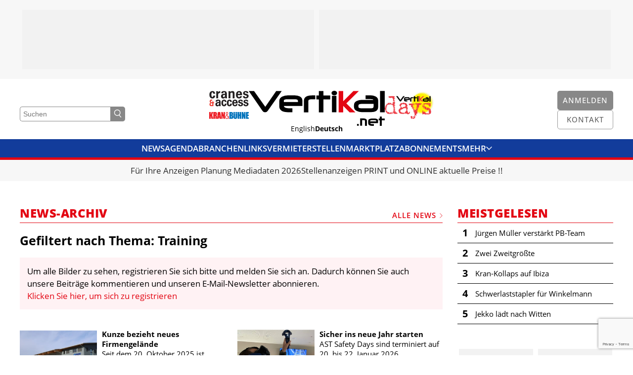

--- FILE ---
content_type: text/html; charset=UTF-8
request_url: https://vertikal.net/de/news/tag/25/training?acceptCookies=1
body_size: 12356
content:
<!DOCTYPE html>
<html lang="de">
<head>
    <meta charset="UTF-8" />
    <meta name="robots" content="index, follow" />
    <meta name="viewport" content="width=device-width, initial-scale=1.0" />
    <meta http-equiv="X-UA-Compatible" content="IE=edge">
    <title>Training | News-Archiv | Vertikal.net</title>
    <meta name="twitter:card" content="summary_large_image">
    <meta name="twitter:site" content="@vertikalnet">

    <link rel="apple-touch-icon-precomposed" sizes="57x57" href="/apple-touch-icon-57x57.png" />
<link rel="apple-touch-icon-precomposed" sizes="114x114" href="/apple-touch-icon-114x114.png" />
<link rel="apple-touch-icon-precomposed" sizes="72x72" href="/apple-touch-icon-72x72.png" />
<link rel="apple-touch-icon-precomposed" sizes="144x144" href="/apple-touch-icon-144x144.png" />
<link rel="apple-touch-icon-precomposed" sizes="120x120" href="/apple-touch-icon-120x120.png" />
<link rel="apple-touch-icon-precomposed" sizes="152x152" href="/apple-touch-icon-152x152.png" />
<link rel="icon" type="image/png" href="/favicon-32x32.png" sizes="32x32" />
<link rel="icon" type="image/png" href="/favicon-16x16.png" sizes="16x16" />

<meta name="application-name" content="Vertikal.net"/>
<meta name="msapplication-TileColor" content="#FFFFFF" />
<meta name="msapplication-TileImage" content="/mstile-144x144.png" />

    <script defer data-domain="vertikal.net" src="https://plausible.io/js/script.js"></script>
    <meta property="og:image" content="https://vertikal.net/images/logos/vertikal.jpg">
<meta property="og:title" content="Training | News-Archiv">
<link href="https://cdn.vertikal.net/frontend/assets/20251205152939-412/f07a77a/dist/main.css" rel="stylesheet">
<link href="https://cdn.vertikal.net/frontend/assets/20251205152939-412/f07a77a/dist/gdpr.css" rel="stylesheet">
<link href="https://cdn.vertikal.net/frontend/assets/20251205152939-412/f07a77a/dist/jquery-ui.css" rel="stylesheet">
<style>
        .lazyimage-wrapper {
            display: block;
            width: 100%;
            position: relative;
            overflow: hidden;
        }
        .lazyimage {
            position: absolute;
            top: 50%;
            left: 50%;
            bottom: 0;
            right: 0;
            opacity: 0;
            height: 100%;
            width: 100%;
            -webkit-transition: .5s ease-in-out opacity;
            transition: .5s ease-in-out opacity;
            -webkit-transform: translate(-50%,-50%);
            transform: translate(-50%,-50%);
            -o-object-fit: cover;
            object-fit: cover;
            -o-object-position: center center;
            object-position: center center;
            z-index: 20;
        }
        .lazyimage.loaded {
            opacity: 1;
        }
        .lazyimage-placeholder {
            display: block;
            width: 100%;
            height: auto;
        }
        .nojs .lazyimage,
        .nojs .lazyimage-placeholder,
        .no-js .lazyimage,
        .no-js .lazyimage-placeholder {
            display: none;
        }
    </style>
<script>var OA_zones = {"zone-75-1-6967dde33a931":75,"zone-75-2-6967dde33a931":75,"zone-54-1-6967dde33d820":54,"zone-52-2-6967dde33d820":52,"zone-56-1-6967dde33e839":56,"zone-52-2-6967dde33e839":52,"zone-52-3-6967dde33e839":52,"zone-52-4-6967dde33e839":52,"zone-51-1-6967dde33e8b1":51,"zone-66-1-6967dde33e97a":66,"zone-66-2-6967dde33e97a":66};</script></head>
<body class="page nojs">
<script src="//ads.vertikal.net/delivery/spcjs.php?block=1"></script>
<div class="page__section page__section--layout page__section--has-background page__section--smaller-spacing" style="background-color: #F7F7F7;"><div class="layout"><div class="container">    <div class="layout__column layout__column--main">
                    <div class="fullsizeads">
    <div class="fullsizeads__wrapper">
                    <div class="fullsizeads__ad" >
                <div class="revivebanner">
                    <div class="revivebanner__banner" style="max-width: 590px" data-zone-id="zone-75-1-6967dde33a931"></div>
                    <div class="revivebanner__placeholder" style="max-width: 590px">
                        <div class="revivebanner__placeholder-height" style="padding-bottom: 20.33898%"></div>
                    </div>
                </div>
            </div>
                    <div class="fullsizeads__ad" >
                <div class="revivebanner">
                    <div class="revivebanner__banner" style="max-width: 590px" data-zone-id="zone-75-2-6967dde33a931"></div>
                    <div class="revivebanner__placeholder" style="max-width: 590px">
                        <div class="revivebanner__placeholder-height" style="padding-bottom: 20.33898%"></div>
                    </div>
                </div>
            </div>
            </div>
</div>        
    </div></div></div></div>
<div class="js-header-offset"></div>
<div class="page__section page__section--header">
    
<header class="header js-header">
    <div class="header__head  js-header-main">
        <div class="container">
            <div class="header__top">
                <div class="header__outer">
                    <div class="header__search">
                        <form class="header-search" method="get" action="/de/search">
                            <input
                                name="DynamicModel[query]"
                                class="header-search__input"
                                type="text"
                                placeholder="Suchen"
                                value=""
                            />
                            <button class="header-search__button">
                                <svg class="symbol symbol--magnifier header-search__icon"><use class="symbol__use" xlink:href="/svg/sprite/sprite.svg#magnifier" /></svg>                            </button>
                        </form>
                    </div>
                    <div class="header__search-button">
                        
    <a class="button button--grey-light button--icon button--no-label" href="/de/search" target="">

    
            <svg class="symbol symbol--magnifier button__icon button__icon--magnifier"><use class="symbol__use" xlink:href="/svg/sprite/sprite.svg#magnifier" /></svg>    
    </a>
                    </div>
                </div>
                <div class="header__logos">
                    <div class="header__additional-logos header__additional-logos--align-right">
                        <div class="header__additional-logo header__additional-logo--ca">
                            <a class="header__additional-logo-link" href="/en/cranes-and-access">
                                <img class="header__additional-logo-image" src="/images/logos/cranes_access.jpg" title="Cranes & Access" alt="Logo cranes & access" />
                            </a>
                        </div>
                        <div class="header__additional-logo header__additional-logo--kb">
                            <a class="header__additional-logo-link" href="/de/kran-und-buehne">
                                <img class="header__additional-logo-image" src="/images/logos/kran_buehne.jpg" title="Kran & Bühne" alt="Logo Kran & Bühne" />
                            </a>
                        </div>
                    </div>
                    <div class="header__logo">
                        <a class="logo" href="/de/">
                            <svg class="logo__svg" viewBox="0 0 275.109 71.261" xmlns="http://www.w3.org/2000/svg"><path d="m38.3 40.811a6.221 6.221 0 0 1 -5.254 2.866 6.1 6.1 0 0 1 -5.246-2.866l-27.8-40.311h10.7l22.733 32.191 22.067-32.191h11.175z" transform="translate(0 -.022)"/><path d="m102.336 23.173h-28.466v-2.673c0-1.91 2.579-2.866 7.833-2.866h13.182c4.967 0 7.451 1.051 7.451 2.961v2.579zm8.979 8.215v-11.654c0-3.439-1.815-6.018-5.254-7.833a23.051 23.051 0 0 0 -9.934-2.1h-13.373a26.726 26.726 0 0 0 -11.654 2.199c-4.3 1.91-6.4 4.967-6.4 8.979v11.842q0 4.585 4.3 8.024c2.866 2.1 8.024 3.248 15.57 3.248h6.59v-8.024h-1.624a18.552 18.552 0 0 1 -2.1.1c-8.884 0-13.373-1.624-13.373-4.776h37.254" transform="translate(-2.896 -.439)"/><path d="m132.752 17.728c-4.585 0-6.878 1.051-6.878 3.057v23.5h-9.074v-23.5c0-7.355 5.54-10.985 16.812-10.985h6.113v8.024h-6.973" transform="translate(-5.228 -.439)"/><path d="m157.429 17.6v26.268h-9.17v-26.268h-5.159v-7.93h5.158v-9.17h9.17v9.17h13.851v7.93z" transform="translate(-6.406 -.022)"/><path d="m184.757 8.12a6.666 6.666 0 0 1 -3.821 1.146 6.063 6.063 0 0 1 -3.821-1.146 4.346 4.346 0 0 1 -1.815-3.535 3.946 3.946 0 0 1 1.815-3.439 6.455 6.455 0 0 1 3.821-1.146 5.924 5.924 0 0 1 3.821 1.242 4.107 4.107 0 0 1 1.815 3.534 4.4 4.4 0 0 1 -1.815 3.344zm-8.6 2.1h8.979v33.434h-8.976z" transform="translate(-7.847)"/><path d="m212.561 43.868-12.991-13.183v13.183h-9.17v-43.368h9.17v20.824l20.63-20.824h10.985l-25.215 25.123 18.341 18.245z" fill="#e30613" transform="translate(-8.523 -.022)"/><path d="m262.638 29.569c0 2.77-.287 4.49-.764 5.158-.573.86-2.293 1.337-4.967 1.337h-18.341c-4.585 0-6.782-1.051-6.782-3.152v-2.292c0-2.293 2.2-3.534 6.591-3.534h24.168l.1 1.528zm9.17 3.725v-12.609a9.4 9.4 0 0 0 -5.158-8.693 21.263 21.263 0 0 0 -10.412-2.292h-9.938v7.642h9.934c3.821 0 5.731.573 5.731 1.624h-23.208a23.266 23.266 0 0 0 -10.412 2.2q-5.445 2.722-5.445 8.311v4.012q0 5.3 5.731 8.024a21.7 21.7 0 0 0 10.413 2.287h17.29c10.317.191 15.475-3.343 15.475-10.508" transform="translate(-9.978 -.434)"/><path d="m265.651.382h9.457v43.368h-9.457z"/><path d="m219.036 67.535h3.534v3.534h-3.534z"/><path d="m269.239 64.831h-12.227v-1.146c0-.86 1.146-1.242 3.343-1.242h5.636c2.1 0 3.152.478 3.152 1.242v1.146zm3.821 3.534v-5.065a3.549 3.549 0 0 0 -2.293-3.343 10.156 10.156 0 0 0 -4.3-.86h-5.731a10.975 10.975 0 0 0 -4.967.955 4.148 4.148 0 0 0 -2.769 3.92v5.063a4.287 4.287 0 0 0 1.91 3.439c1.242.955 3.439 1.433 6.687 1.433h2.866v-3.44h-1.624q-5.731 0-5.731-2.006h15.952" transform="translate(-11.325 -2.646)"/><path d="m281.409 62.355v11.272h-3.916v-11.272h-2.293v-3.439h2.293v-3.916h3.916v3.916h6.018v3.439z" transform="translate(-12.319 -2.462)"/><path d="m242.4 58.9h-6.5v14.806h3.916v-11.367h2.961c2.006 0 2.961.478 2.961 1.337v10.124h3.916v-10.124c-.1-3.152-2.484-4.776-7.26-4.776" transform="translate(-10.56 -2.637)"/></svg>                        </a>
                    </div>
                    <div class="header__additional-logos">
                        <div class="header__additional-logo header__additional-logo--vd">
                            <a class="header__additional-logo-link" href="https://vertikaldays.net" target="_blank">
                                <img class="header__additional-logo-image" src="/images/logos/vertikal_days.jpg" title="Vertikal Days" alt="Logo Vertikal Days" />
                            </a>
                        </div>
                    </div>
                </div>
                <div class="header__outer header__outer--align-right">
                    <div class="header__buttons">
                        <div class="header__button">
                                                            <div class="header__button-desktop">
                                    
    <a class="button button--grey-light" href="/de/anmelden" target="">

            <span class="button__label">Anmelden</span>
    
    
    </a>
                                </div>
                                <div class="header__button-mobile">
                                    
    <a class="button button--grey-light button--icon button--no-label" href="/de/anmelden" target="">

    
            <svg class="symbol symbol--user button__icon button__icon--user"><use class="symbol__use" xlink:href="/svg/sprite/sprite.svg#user" /></svg>    
    </a>
                                </div>
                                                    </div>
                        <div class="header__button">
                            <div class="header__button-desktop">
                                
    <a class="button button--grey-light button--outline" href="/de/kontakt" target="">

            <span class="button__label">Kontakt</span>
    
    
    </a>
                            </div>
                            <div class="header__button-mobile header__button-mobile--contact">
                                
    <a class="button button--grey-light button--icon button--no-label button--outline" href="/de/kontakt" target="">

    
            <svg class="symbol symbol--mail button__icon button__icon--mail"><use class="symbol__use" xlink:href="/svg/sprite/sprite.svg#mail" /></svg>    
    </a>
                            </div>
                        </div>
                    </div>
                </div>
            </div>
            <div class="header__languages">
                <div class="header__langnav">
                    
<ul class="langnav">
            <li class="langnav__item">
            <a class="langnav__link" href="/en">English</a>
        </li>
            <li class="langnav__item langnav__item--active">
            <a class="langnav__link" href="/de">Deutsch</a>
        </li>
    </ul>
                </div>
            </div>
        </div>
    </div>
    <div class="header__mainnav">
        <div class="mainnav js-mainnav">
            <div class="mainnav__main js-mainnav-main">
                <div class="container">
                    <div class="mainnav__inner">
                        <div class="mainnav__items js-mainnav-items">
                                                            <div class="mainnav__item js-mainnav-item">
                                    <a class="mainnav__link" href="/de/news" target="_self">News</a>
                                </div>
                                                            <div class="mainnav__item js-mainnav-item">
                                    <a class="mainnav__link" href="/de/veranstaltungen" target="_self">Agenda</a>
                                </div>
                                                            <div class="mainnav__item js-mainnav-item">
                                    <a class="mainnav__link" href="/de/branchenlinks" target="_self">Branchenlinks</a>
                                </div>
                                                            <div class="mainnav__item js-mainnav-item">
                                    <a class="mainnav__link" href="/de/vermieter" target="_self">Vermieter</a>
                                </div>
                                                            <div class="mainnav__item js-mainnav-item">
                                    <a class="mainnav__link" href="/de/stellen" target="_self">Stellen</a>
                                </div>
                                                            <div class="mainnav__item js-mainnav-item">
                                    <a class="mainnav__link" href="/de/marktplatz" target="_self">Marktplatz</a>
                                </div>
                                                            <div class="mainnav__item js-mainnav-item">
                                    <a class="mainnav__link" href="/de/kran-und-buehne/abonnieren" target="_self">Abonnements</a>
                                </div>
                                                            <div class="mainnav__item js-mainnav-item">
                                    <a class="mainnav__link" href="/de/videos" target="_self">Videos</a>
                                </div>
                                                            <div class="mainnav__item js-mainnav-item">
                                    <a class="mainnav__link" href="/de/bibliothek" target="_self">Bibliothek</a>
                                </div>
                                                            <div class="mainnav__item js-mainnav-item">
                                    <a class="mainnav__link" href="/de/kran-und-buehne" target="_self">Kran & Bühne</a>
                                </div>
                                                            <div class="mainnav__item js-mainnav-item">
                                    <a class="mainnav__link" href="/de/kran-und-buehne/mediadaten" target="_self">Mediadaten</a>
                                </div>
                                                            <div class="mainnav__item js-mainnav-item">
                                    <a class="mainnav__link" href="/de/waehrungsrechner" target="_self">Währungsrechner</a>
                                </div>
                                                            <div class="mainnav__item js-mainnav-item">
                                    <a class="mainnav__link" href="/de/einheitenkonverter" target="_self">Einheitenkonverter</a>
                                </div>
                                                            <div class="mainnav__item js-mainnav-item">
                                    <a class="mainnav__link" href="/de/kontakt" target="_self">Kontakt</a>
                                </div>
                                                        <div class="mainnav__item mainnav__item--more js-mainnav-more-item">
                                <div class="mainnav__link mainnav__link--icon">
                                    Mehr                                    <svg class="symbol symbol--chevron-down mainnav__icon"><use class="symbol__use" xlink:href="/svg/sprite/sprite.svg#chevron-down" /></svg>                                </div>
                            </div>
                        </div>
                    </div>
                </div>
            </div>
            <div class="mainnav__more-wrapper">
                <div class="mainnav__more js-mainnav-more">
                    <div class="container">
                        <div class="mainnav__items js-mainnav-items">
                                                            <div class="mainnav__item js-mainnav-item">
                                    <a class="mainnav__link" href="/de/news" target="_self">News</a>
                                </div>
                                                            <div class="mainnav__item js-mainnav-item">
                                    <a class="mainnav__link" href="/de/veranstaltungen" target="_self">Agenda</a>
                                </div>
                                                            <div class="mainnav__item js-mainnav-item">
                                    <a class="mainnav__link" href="/de/branchenlinks" target="_self">Branchenlinks</a>
                                </div>
                                                            <div class="mainnav__item js-mainnav-item">
                                    <a class="mainnav__link" href="/de/vermieter" target="_self">Vermieter</a>
                                </div>
                                                            <div class="mainnav__item js-mainnav-item">
                                    <a class="mainnav__link" href="/de/stellen" target="_self">Stellen</a>
                                </div>
                                                            <div class="mainnav__item js-mainnav-item">
                                    <a class="mainnav__link" href="/de/marktplatz" target="_self">Marktplatz</a>
                                </div>
                                                            <div class="mainnav__item js-mainnav-item">
                                    <a class="mainnav__link" href="/de/kran-und-buehne/abonnieren" target="_self">Abonnements</a>
                                </div>
                                                            <div class="mainnav__item js-mainnav-item">
                                    <a class="mainnav__link" href="/de/videos" target="_self">Videos</a>
                                </div>
                                                            <div class="mainnav__item js-mainnav-item">
                                    <a class="mainnav__link" href="/de/bibliothek" target="_self">Bibliothek</a>
                                </div>
                                                            <div class="mainnav__item js-mainnav-item">
                                    <a class="mainnav__link" href="/de/kran-und-buehne" target="_self">Kran & Bühne</a>
                                </div>
                                                            <div class="mainnav__item js-mainnav-item">
                                    <a class="mainnav__link" href="/de/kran-und-buehne/mediadaten" target="_self">Mediadaten</a>
                                </div>
                                                            <div class="mainnav__item js-mainnav-item">
                                    <a class="mainnav__link" href="/de/waehrungsrechner" target="_self">Währungsrechner</a>
                                </div>
                                                            <div class="mainnav__item js-mainnav-item">
                                    <a class="mainnav__link" href="/de/einheitenkonverter" target="_self">Einheitenkonverter</a>
                                </div>
                                                            <div class="mainnav__item js-mainnav-item">
                                    <a class="mainnav__link" href="/de/kontakt" target="_self">Kontakt</a>
                                </div>
                                                    </div>
                    </div>
                </div>
            </div>
        </div>
    </div>
</header></div>

<div class="page__section page__section--cta-bar">
    <div class="cta-bar">
    <div class="container">
        <div class="cta-bar__items">
                            <div class="cta-bar__item cta-bar__item--hide-separator js-cta-bar-item">
                    <a class="cta-bar__link" href="https://vertikal.net/de/kran-und-buehne/mediadaten" target="_self">Für Ihre Anzeigen Planung Mediadaten 2026</a>
                </div>
                            <div class="cta-bar__item  js-cta-bar-item">
                    <a class="cta-bar__link" href="https://vertikal.net/de/stellen/inserat-aufgeben" target="_self">Stellenanzeigen PRINT und ONLINE aktuelle Preise !!</a>
                </div>
                    </div>
    </div>
</div></div>






<div class="page__section page__section--layout page__section--print"><div class="layout layout--has-side"><div class="container">
    <div class="layout__column layout__column--main">
        <div class="vertikal-container">
<div class="section-title section-title--top section-title--has-label section-title--has-link">
    <h1 class="section-title__title">News-Archiv</h1>            <a class="section-title__label section-title__label--link" href="/de/news">
            Alle News            <svg class="symbol symbol--chevron-right section-title__chevron"><use class="symbol__use" xlink:href="/svg/sprite/sprite.svg#chevron-right" /></svg>        </a>
    </div>
<div></div>
            <div class="newsarchive">
    <h2 class="newsarchive__selection-title">
                            Gefiltert nach Thema: Training            </h2>

            <div class="hint">
            Um alle Bilder zu sehen, registrieren Sie sich bitte und melden Sie sich an. Dadurch können Sie auch unsere Beiträge kommentieren und unseren E-Mail-Newsletter abonnieren. <a href="/de/anmelden">Klicken Sie hier, um sich zu registrieren</a>
        </div>        
    <div class="newsarchive__grid">
                    
<div class="grid">

    
                                    <div class="grid__row">
        
            <div class="grid__column">
                <a href="/de/news/beitrag/47419/kunze-bezieht-neues-firmengelande" class="news-teaser news-teaser--side-by-side">
            <div class="news-teaser__imagegroup">
            <div class="news-teaser__landscape">
                <div class="lazyimage-wrapper news-teaser__image"><img class="js-lazyimage lazyimage news-teaser__image" data-src="https://s3.eu-central-1.amazonaws.com/vertikal.net/10_kunze-02-web_a1547437.jpg" data-width="510" data-height="341" data-replace-placeholder="1"><div class="lazyimage-placeholder"><div style="display: block; height: 0px; padding-bottom: 66.862745098039%;"></div><div class="loader"></div></div><noscript><img class="loaded news-teaser__image" src="https://s3.eu-central-1.amazonaws.com/vertikal.net/10_kunze-02-web_a1547437.jpg" /></noscript></div>            </div>
        </div>
        <div class="news-teaser__textgroup">
        <h3 class="news-teaser__title">Kunze bezieht neues Firmengelände</h3>
        <p class="news-teaser__text">Seit dem 20. Oktober 2025 ist Kunze am neuen Hauptsitz zu finden.</p>
        <p class="news-teaser__date">
            21.11.2025                    </p>
    </div>
</a>
            </div>

                    
            <div class="grid__column">
                <a href="/de/news/beitrag/47249/sicher-ins-neue-jahr-starten" class="news-teaser news-teaser--side-by-side">
            <div class="news-teaser__imagegroup">
            <div class="news-teaser__landscape">
                <div class="lazyimage-wrapper news-teaser__image"><img class="js-lazyimage lazyimage news-teaser__image" data-src="https://s3.eu-central-1.amazonaws.com/vertikal.net/10_ankundigung-ast-safety-days-2026-web_2869997b.jpg" data-width="510" data-height="351" data-replace-placeholder="1"><div class="lazyimage-placeholder"><div style="display: block; height: 0px; padding-bottom: 68.823529411765%;"></div><div class="loader"></div></div><noscript><img class="loaded news-teaser__image" src="https://s3.eu-central-1.amazonaws.com/vertikal.net/10_ankundigung-ast-safety-days-2026-web_2869997b.jpg" /></noscript></div>            </div>
        </div>
        <div class="news-teaser__textgroup">
        <h3 class="news-teaser__title">Sicher ins neue Jahr starten</h3>
        <p class="news-teaser__text">AST Safety Days sind terminiert auf 20. bis 22. Januar 2026.</p>
        <p class="news-teaser__date">
            03.11.2025                    </p>
    </div>
</a>
            </div>

                                                </div>
                        <div class="grid__row">
        
            <div class="grid__column">
                <a href="/de/news/beitrag/47131/mehr-raum-fur-mehr-moglichkeiten" class="news-teaser news-teaser--side-by-side">
            <div class="news-teaser__imagegroup">
            <div class="news-teaser__landscape">
                <div class="lazyimage-wrapper news-teaser__image"><img class="js-lazyimage lazyimage news-teaser__image" data-src="https://s3.eu-central-1.amazonaws.com/vertikal.net/10_sew-eurodrive-eroffnung-driveeducation-impression-web_385e70ac.jpg" data-width="510" data-height="373" data-replace-placeholder="1"><div class="lazyimage-placeholder"><div style="display: block; height: 0px; padding-bottom: 73.137254901961%;"></div><div class="loader"></div></div><noscript><img class="loaded news-teaser__image" src="https://s3.eu-central-1.amazonaws.com/vertikal.net/10_sew-eurodrive-eroffnung-driveeducation-impression-web_385e70ac.jpg" /></noscript></div>            </div>
        </div>
        <div class="news-teaser__textgroup">
        <h3 class="news-teaser__title">Mehr Raum für mehr Möglichkeiten</h3>
        <p class="news-teaser__text">SEW-Eurodrive eröffnet Ausbildungszentrum ‚Drive Education‘ in Graben-Neudorf.</p>
        <p class="news-teaser__date">
            13.10.2025                    </p>
    </div>
</a>
            </div>

                    
            <div class="grid__column">
                <a href="/de/news/beitrag/46976/skyaccess-konzentriert-sich-auf-handel" class="news-teaser news-teaser--side-by-side">
            <div class="news-teaser__imagegroup">
            <div class="news-teaser__landscape">
                <div class="lazyimage-wrapper news-teaser__image"><img class="js-lazyimage lazyimage news-teaser__image" data-src="https://s3.eu-central-1.amazonaws.com/vertikal.net/10_skyaccess-swiss-lt_c2cce480.jpg" data-width="510" data-height="680" data-replace-placeholder="1"><div class="lazyimage-placeholder"><div style="display: block; height: 0px; padding-bottom: 133.33333333333%;"></div><div class="loader"></div></div><noscript><img class="loaded news-teaser__image" src="https://s3.eu-central-1.amazonaws.com/vertikal.net/10_skyaccess-swiss-lt_c2cce480.jpg" /></noscript></div>            </div>
        </div>
        <div class="news-teaser__textgroup">
        <h3 class="news-teaser__title">SkyAccess konzentriert sich auf Handel</h3>
        <p class="news-teaser__text">Übergabe von IPAF-Schulungszentrum an Swiss LT.</p>
        <p class="news-teaser__date">
            18.09.2025                    </p>
    </div>
</a>
            </div>

                                                </div>
                        <div class="grid__row">
        
            <div class="grid__column">
                <a href="/de/news/beitrag/46950/erster-ltm-1100-53-in-der-schweiz" class="news-teaser news-teaser--side-by-side">
            <div class="news-teaser__imagegroup">
            <div class="news-teaser__landscape">
                <div class="lazyimage-wrapper news-teaser__image"><img class="js-lazyimage lazyimage news-teaser__image" data-src="https://s3.eu-central-1.amazonaws.com/vertikal.net/10_liebherr-ltm1100-5-3-jms-risi-training-01-web_664b1b07.jpg" data-width="510" data-height="341" data-replace-placeholder="1"><div class="lazyimage-placeholder"><div style="display: block; height: 0px; padding-bottom: 66.862745098039%;"></div><div class="loader"></div></div><noscript><img class="loaded news-teaser__image" src="https://s3.eu-central-1.amazonaws.com/vertikal.net/10_liebherr-ltm1100-5-3-jms-risi-training-01-web_664b1b07.jpg" /></noscript></div>            </div>
        </div>
        <div class="news-teaser__textgroup">
        <h3 class="news-teaser__title">Erster LTM 1100-5.3 in der Schweiz</h3>
        <p class="news-teaser__text">Ein Hoch auf den Tiefbau: Spezialtiefbauer JMS RISI holt erstes Exemplar des neuen 100-Tonners ins Land.</p>
        <p class="news-teaser__date">
            16.09.2025                    </p>
    </div>
</a>
            </div>

                    
            <div class="grid__column">
                <a href="/de/news/beitrag/46442/up-eroffnet-werkstatt-und-schulungszentrum" class="news-teaser news-teaser--side-by-side">
            <div class="news-teaser__imagegroup">
            <div class="news-teaser__landscape">
                <div class="lazyimage-wrapper news-teaser__image"><img class="js-lazyimage lazyimage news-teaser__image" data-src="/images/register-to-see-images_de.gif" data-replace-placeholder="1"><div class="lazyimage-placeholder"><div style="display: block; height: 0px; padding-bottom: 56.25%;"></div><div class="loader"></div></div><noscript><img class="loaded news-teaser__image" src="/images/register-to-see-images_de.gif" /></noscript></div>            </div>
        </div>
        <div class="news-teaser__textgroup">
        <h3 class="news-teaser__title">UP eröffnet Werkstatt- und Schulungszentrum</h3>
        <p class="news-teaser__text">Die UP Group erweitert ihre Kapazitäten mit einem modernen Neubau.</p>
        <p class="news-teaser__date">
            30.06.2025                    </p>
    </div>
</a>
            </div>

                                                </div>
                        <div class="grid__row">
        
            <div class="grid__column">
                <a href="/de/news/beitrag/46210/neuer-titel-neues-konzept" class="news-teaser news-teaser--side-by-side">
            <div class="news-teaser__imagegroup">
            <div class="news-teaser__landscape">
                <div class="lazyimage-wrapper news-teaser__image"><img class="js-lazyimage lazyimage news-teaser__image" data-src="/images/register-to-see-images_de.gif" data-replace-placeholder="1"><div class="lazyimage-placeholder"><div style="display: block; height: 0px; padding-bottom: 56.25%;"></div><div class="loader"></div></div><noscript><img class="loaded news-teaser__image" src="/images/register-to-see-images_de.gif" /></noscript></div>            </div>
        </div>
        <div class="news-teaser__textgroup">
        <h3 class="news-teaser__title">Neuer Titel, neues Konzept</h3>
        <p class="news-teaser__text">Das Lehrsystem zur Qualifizierung und Ausbildung von Kranführern aus dem Resch-Verlag ist jüngst in der 7. Auflage 2025 erschienen.</p>
        <p class="news-teaser__date">
            21.05.2025                    </p>
    </div>
</a>
            </div>

                    
            <div class="grid__column">
                <a href="/de/news/beitrag/46118/liebherr-enger-mit-tenstar" class="news-teaser news-teaser--side-by-side">
            <div class="news-teaser__imagegroup">
            <div class="news-teaser__landscape">
                <div class="lazyimage-wrapper news-teaser__image"><img class="js-lazyimage lazyimage news-teaser__image" data-src="/images/register-to-see-images_de.gif" data-replace-placeholder="1"><div class="lazyimage-placeholder"><div style="display: block; height: 0px; padding-bottom: 56.25%;"></div><div class="loader"></div></div><noscript><img class="loaded news-teaser__image" src="/images/register-to-see-images_de.gif" /></noscript></div>            </div>
        </div>
        <div class="news-teaser__textgroup">
        <h3 class="news-teaser__title">Liebherr enger mit Tenstar</h3>
        <p class="news-teaser__text">Liebherr setzt verstärkt auf den Mobilkransimulator, den das Unternehmen gemeinsam mit Tenstar Simulation entwickelt hat.</p>
        <p class="news-teaser__date">
            09.05.2025                    </p>
    </div>
</a>
            </div>

                                                </div>
                        <div class="grid__row">
        
            <div class="grid__column">
                <a href="/de/news/beitrag/45720/system-lift-zeichnet-mitglieder-aus" class="news-teaser news-teaser--side-by-side">
            <div class="news-teaser__imagegroup">
            <div class="news-teaser__landscape">
                <div class="lazyimage-wrapper news-teaser__image"><img class="js-lazyimage lazyimage news-teaser__image" data-src="/images/register-to-see-images_de.gif" data-replace-placeholder="1"><div class="lazyimage-placeholder"><div style="display: block; height: 0px; padding-bottom: 56.25%;"></div><div class="loader"></div></div><noscript><img class="loaded news-teaser__image" src="/images/register-to-see-images_de.gif" /></noscript></div>            </div>
        </div>
        <div class="news-teaser__textgroup">
        <h3 class="news-teaser__title">System Lift zeichnet Mitglieder aus</h3>
        <p class="news-teaser__text">Vermieterverbund vergibt neue Auszeichnung.</p>
        <p class="news-teaser__date">
            11.03.2025                    </p>
    </div>
</a>
            </div>

                    
            <div class="grid__column">
                <a href="/de/news/beitrag/45289/nifty-bietet-150-schulungsvideos" class="news-teaser news-teaser--side-by-side">
            <div class="news-teaser__imagegroup">
            <div class="news-teaser__landscape">
                <div class="lazyimage-wrapper news-teaser__image"><img class="js-lazyimage lazyimage news-teaser__image" data-src="/images/register-to-see-images_de.gif" data-replace-placeholder="1"><div class="lazyimage-placeholder"><div style="display: block; height: 0px; padding-bottom: 56.25%;"></div><div class="loader"></div></div><noscript><img class="loaded news-teaser__image" src="/images/register-to-see-images_de.gif" /></noscript></div>            </div>
        </div>
        <div class="news-teaser__textgroup">
        <h3 class="news-teaser__title">Nifty bietet 150 Schulungsvideos</h3>
        <p class="news-teaser__text">Niftylift hat mittlerweile 150 Tutorials zur Bedienerschulung auf seinem YouTube-Kanal veröffentlicht.</p>
        <p class="news-teaser__date">
            17.01.2025                    </p>
    </div>
</a>
            </div>

                                                </div>
                        <div class="grid__row">
        
            <div class="grid__column">
                <a href="/de/news/beitrag/45240/genie-uberarbeitet-schulungsprogramm" class="news-teaser news-teaser--side-by-side">
            <div class="news-teaser__imagegroup">
            <div class="news-teaser__landscape">
                <div class="lazyimage-wrapper news-teaser__image"><img class="js-lazyimage lazyimage news-teaser__image" data-src="/images/register-to-see-images_de.gif" data-replace-placeholder="1"><div class="lazyimage-placeholder"><div style="display: block; height: 0px; padding-bottom: 56.25%;"></div><div class="loader"></div></div><noscript><img class="loaded news-teaser__image" src="/images/register-to-see-images_de.gif" /></noscript></div>            </div>
        </div>
        <div class="news-teaser__textgroup">
        <h3 class="news-teaser__title">Genie überarbeitet Schulungsprogramm</h3>
        <p class="news-teaser__text">US-Hersteller hat sein „Tech Pro“-Schulungsprogramm neu gestaltet und verbessert.</p>
        <p class="news-teaser__date">
            10.01.2025                    </p>
    </div>
</a>
            </div>

                    
            <div class="grid__column">
                <a href="/de/news/beitrag/45239/100-tadanos-fur-saudi-arabien" class="news-teaser news-teaser--side-by-side">
            <div class="news-teaser__imagegroup">
            <div class="news-teaser__landscape">
                <div class="lazyimage-wrapper news-teaser__image"><img class="js-lazyimage lazyimage news-teaser__image" data-src="/images/register-to-see-images_de.gif" data-replace-placeholder="1"><div class="lazyimage-placeholder"><div style="display: block; height: 0px; padding-bottom: 56.25%;"></div><div class="loader"></div></div><noscript><img class="loaded news-teaser__image" src="/images/register-to-see-images_de.gif" /></noscript></div>            </div>
        </div>
        <div class="news-teaser__textgroup">
        <h3 class="news-teaser__title">100 Tadanos für Saudi-Arabien</h3>
        <p class="news-teaser__text">AMHEC ordert hundert 80-Tonnen-Geländekrane beim japanischen Kranbauer.</p>
        <p class="news-teaser__date">
            10.01.2025                    </p>
    </div>
</a>
            </div>

                                                </div>
                        <div class="grid__row">
        
            <div class="grid__column">
                <a href="/de/news/beitrag/44273/maltech-ordert-140-meter-arbeitshohe-in-italien" class="news-teaser news-teaser--side-by-side">
            <div class="news-teaser__imagegroup">
            <div class="news-teaser__landscape">
                <div class="lazyimage-wrapper news-teaser__image"><img class="js-lazyimage lazyimage news-teaser__image" data-src="/images/register-to-see-images_de.gif" data-replace-placeholder="1"><div class="lazyimage-placeholder"><div style="display: block; height: 0px; padding-bottom: 56.25%;"></div><div class="loader"></div></div><noscript><img class="loaded news-teaser__image" src="/images/register-to-see-images_de.gif" /></noscript></div>            </div>
        </div>
        <div class="news-teaser__textgroup">
        <h3 class="news-teaser__title">Maltech ordert 140 Meter Arbeitshöhe in Italien</h3>
        <p class="news-teaser__text">Schweizer Vermieter übernimmt sieben 20-Meter-LKW-Bühnen von Socage.</p>
        <p class="news-teaser__date">
            22.07.2024                    </p>
    </div>
</a>
            </div>

                    
            <div class="grid__column">
                <a href="/de/news/beitrag/43411/so-viel-geschult-wie-noch-nie" class="news-teaser news-teaser--side-by-side">
            <div class="news-teaser__imagegroup">
            <div class="news-teaser__landscape">
                <div class="lazyimage-wrapper news-teaser__image"><img class="js-lazyimage lazyimage news-teaser__image" data-src="/images/register-to-see-images_de.gif" data-replace-placeholder="1"><div class="lazyimage-placeholder"><div style="display: block; height: 0px; padding-bottom: 56.25%;"></div><div class="loader"></div></div><noscript><img class="loaded news-teaser__image" src="/images/register-to-see-images_de.gif" /></noscript></div>            </div>
        </div>
        <div class="news-teaser__textgroup">
        <h3 class="news-teaser__title">So viel geschult wie noch nie</h3>
        <p class="news-teaser__text">System Lift erzielt neuen Schulungsrekord.</p>
        <p class="news-teaser__date">
            04.03.2024                    </p>
    </div>
</a>
            </div>

                                                </div>
                        <div class="grid__row">
        
            <div class="grid__column">
                <a href="/de/news/beitrag/43391/oliwer-sven-dahms-auditiert-jetzt" class="news-teaser news-teaser--side-by-side">
            <div class="news-teaser__imagegroup">
            <div class="news-teaser__landscape">
                <div class="lazyimage-wrapper news-teaser__image"><img class="js-lazyimage lazyimage news-teaser__image" data-src="/images/register-to-see-images_de.gif" data-replace-placeholder="1"><div class="lazyimage-placeholder"><div style="display: block; height: 0px; padding-bottom: 56.25%;"></div><div class="loader"></div></div><noscript><img class="loaded news-teaser__image" src="/images/register-to-see-images_de.gif" /></noscript></div>            </div>
        </div>
        <div class="news-teaser__textgroup">
        <h3 class="news-teaser__title">Oliwer Sven Dahms auditiert jetzt</h3>
        <p class="news-teaser__text">IPAF ernennt neuen Schulungsauditor für Deutschland und Skandinavien.</p>
        <p class="news-teaser__date">
            29.02.2024                    </p>
    </div>
</a>
            </div>

                    
            <div class="grid__column">
                <a href="/de/news/beitrag/42856/frisch-zertifiziert" class="news-teaser news-teaser--side-by-side">
            <div class="news-teaser__imagegroup">
            <div class="news-teaser__landscape">
                <div class="lazyimage-wrapper news-teaser__image"><img class="js-lazyimage lazyimage news-teaser__image" data-src="/images/register-to-see-images_de.gif" data-replace-placeholder="1"><div class="lazyimage-placeholder"><div style="display: block; height: 0px; padding-bottom: 56.25%;"></div><div class="loader"></div></div><noscript><img class="loaded news-teaser__image" src="/images/register-to-see-images_de.gif" /></noscript></div>            </div>
        </div>
        <div class="news-teaser__textgroup">
        <h3 class="news-teaser__title">Frisch zertifiziert</h3>
        <p class="news-teaser__text">Zwei große Arbeitsbühnenvermieter haben nun ihre hauseigenen Schulungen international zertifizieren lassen.</p>
        <p class="news-teaser__date">
            05.12.2023                    </p>
    </div>
</a>
            </div>

                                                </div>
                        <div class="grid__row">
        
            <div class="grid__column">
                <a href="/de/news/beitrag/42370/hochvolt-schulung-im-herbst" class="news-teaser news-teaser--side-by-side">
            <div class="news-teaser__imagegroup">
            <div class="news-teaser__landscape">
                <div class="lazyimage-wrapper news-teaser__image"><img class="js-lazyimage lazyimage news-teaser__image" data-src="/images/register-to-see-images_de.gif" data-replace-placeholder="1"><div class="lazyimage-placeholder"><div style="display: block; height: 0px; padding-bottom: 56.25%;"></div><div class="loader"></div></div><noscript><img class="loaded news-teaser__image" src="/images/register-to-see-images_de.gif" /></noscript></div>            </div>
        </div>
        <div class="news-teaser__textgroup">
        <h3 class="news-teaser__title">Hochvolt-Schulung im Herbst</h3>
        <p class="news-teaser__text">Mit Spannung erwartet: Die Firma AST veranstaltet im Oktober und November eine Hochvolt-Schulung.</p>
        <p class="news-teaser__date">
            14.09.2023                    </p>
    </div>
</a>
            </div>

                    
            <div class="grid__column">
                <a href="/de/news/beitrag/38987/ast-erweitert-um-mastkletterbuhnen" class="news-teaser news-teaser--side-by-side">
            <div class="news-teaser__imagegroup">
            <div class="news-teaser__landscape">
                <div class="lazyimage-wrapper news-teaser__image"><img class="js-lazyimage lazyimage news-teaser__image" data-src="/images/register-to-see-images_de.gif" data-replace-placeholder="1"><div class="lazyimage-placeholder"><div style="display: block; height: 0px; padding-bottom: 56.25%;"></div><div class="loader"></div></div><noscript><img class="loaded news-teaser__image" src="/images/register-to-see-images_de.gif" /></noscript></div>            </div>
        </div>
        <div class="news-teaser__textgroup">
        <h3 class="news-teaser__title">AST erweitert um Mastkletterbühnen</h3>
        <p class="news-teaser__text">Der Sicherheitsspezialist AST aus Blaustein bietet nun auch Schulungen für mastgeführte Kletterbühnen an.</p>
        <p class="news-teaser__date">
            14.12.2021                    </p>
    </div>
</a>
            </div>

                                                </div>
                        <div class="grid__row">
        
            <div class="grid__column">
                <a href="/de/news/beitrag/36513/ipaf-knackt-zwei-millionen-marke" class="news-teaser news-teaser--side-by-side">
            <div class="news-teaser__imagegroup">
            <div class="news-teaser__landscape">
                <div class="lazyimage-wrapper news-teaser__image"><img class="js-lazyimage lazyimage news-teaser__image" data-src="/images/register-to-see-images_de.gif" data-replace-placeholder="1"><div class="lazyimage-placeholder"><div style="display: block; height: 0px; padding-bottom: 56.25%;"></div><div class="loader"></div></div><noscript><img class="loaded news-teaser__image" src="/images/register-to-see-images_de.gif" /></noscript></div>            </div>
        </div>
        <div class="news-teaser__textgroup">
        <h3 class="news-teaser__title">IPAF knackt Zwei-Millionen-Marke</h3>
        <p class="news-teaser__text">Verband hat mehr als zwei Millionen PAL-Cards ausgegeben.</p>
        <p class="news-teaser__date">
            06.11.2020                    </p>
    </div>
</a>
            </div>

                    
            <div class="grid__column">
                <a href="/de/news/beitrag/33683/schwedenvisite" class="news-teaser news-teaser--side-by-side">
            <div class="news-teaser__imagegroup">
            <div class="news-teaser__landscape">
                <div class="lazyimage-wrapper news-teaser__image"><img class="js-lazyimage lazyimage news-teaser__image" data-src="/images/register-to-see-images_de.gif" data-replace-placeholder="1"><div class="lazyimage-placeholder"><div style="display: block; height: 0px; padding-bottom: 56.25%;"></div><div class="loader"></div></div><noscript><img class="loaded news-teaser__image" src="/images/register-to-see-images_de.gif" /></noscript></div>            </div>
        </div>
        <div class="news-teaser__textgroup">
        <h3 class="news-teaser__title">Schwedenvisite</h3>
        <p class="news-teaser__text">114 Meter Arbeitshöhen für den hohen Norden: Swelift sichert sich zwei „Steiger“.</p>
        <p class="news-teaser__date">
            05.09.2019                    </p>
    </div>
</a>
            </div>

                                                </div>
                        <div class="grid__row">
        
            <div class="grid__column">
                <a href="/de/news/beitrag/33679/42-mal-haulotte-fur-aftral" class="news-teaser news-teaser--side-by-side">
            <div class="news-teaser__imagegroup">
            <div class="news-teaser__landscape">
                <div class="lazyimage-wrapper news-teaser__image"><img class="js-lazyimage lazyimage news-teaser__image" data-src="/images/register-to-see-images_de.gif" data-replace-placeholder="1"><div class="lazyimage-placeholder"><div style="display: block; height: 0px; padding-bottom: 56.25%;"></div><div class="loader"></div></div><noscript><img class="loaded news-teaser__image" src="/images/register-to-see-images_de.gif" /></noscript></div>            </div>
        </div>
        <div class="news-teaser__textgroup">
        <h3 class="news-teaser__title">42 mal Haulotte für Aftral</h3>
        <p class="news-teaser__text">Schulungsspezialist Aftral aus Frankreich erhält 42 Haulotte HA12 IP.</p>
        <p class="news-teaser__date">
            04.09.2019                    </p>
    </div>
</a>
            </div>

                    
            <div class="grid__column">
                <a href="/de/news/beitrag/32986/ipaf-erwirkt-einstweilige-verfugung" class="news-teaser news-teaser--side-by-side">
            <div class="news-teaser__imagegroup">
            <div class="news-teaser__landscape">
                <div class="lazyimage-wrapper news-teaser__image"><img class="js-lazyimage lazyimage news-teaser__image" data-src="/images/register-to-see-images_de.gif" data-replace-placeholder="1"><div class="lazyimage-placeholder"><div style="display: block; height: 0px; padding-bottom: 56.25%;"></div><div class="loader"></div></div><noscript><img class="loaded news-teaser__image" src="/images/register-to-see-images_de.gif" /></noscript></div>            </div>
        </div>
        <div class="news-teaser__textgroup">
        <h3 class="news-teaser__title">IPAF erwirkt einstweilige Verfügung</h3>
        <p class="news-teaser__text">Copyright missachtet: Zwei indische Akteure vor Gericht abgewatscht.</p>
        <p class="news-teaser__date">
            09.05.2019                    </p>
    </div>
</a>
            </div>

                    </div>
            
</div>
            </div>

            <div class="newsarchive__pagination">
            
<div class="pagination">
    <ul class="pagination__list">
            </ul>
</div>
        </div>
    
            <div class="newsarchive__filter">
            
<div class="section-title">
    <h2 class="section-title__title">Nach Jahr filtern</h2>    </div>
<div></div>            <ul class="filter-buttons">
            <li class="filter-buttons__item">
            <a class="filter-buttons__link btn btn-primary filter-buttons__link--is-active active" href="/de/news/tag/25/training?acceptCookies=1">
                Alle            </a>
        </li>
            <li class="filter-buttons__item">
            <a class="filter-buttons__link btn btn-primary" href="/de/news/year/2026?acceptCookies=1">
                2026            </a>
        </li>
            <li class="filter-buttons__item">
            <a class="filter-buttons__link btn btn-primary" href="/de/news/year/2025?acceptCookies=1">
                2025            </a>
        </li>
            <li class="filter-buttons__item">
            <a class="filter-buttons__link btn btn-primary" href="/de/news/year/2024?acceptCookies=1">
                2024            </a>
        </li>
            <li class="filter-buttons__item">
            <a class="filter-buttons__link btn btn-primary" href="/de/news/year/2023?acceptCookies=1">
                2023            </a>
        </li>
            <li class="filter-buttons__item">
            <a class="filter-buttons__link btn btn-primary" href="/de/news/year/2022?acceptCookies=1">
                2022            </a>
        </li>
            <li class="filter-buttons__item">
            <a class="filter-buttons__link btn btn-primary" href="/de/news/year/2021?acceptCookies=1">
                2021            </a>
        </li>
            <li class="filter-buttons__item">
            <a class="filter-buttons__link btn btn-primary" href="/de/news/year/2020?acceptCookies=1">
                2020            </a>
        </li>
            <li class="filter-buttons__item">
            <a class="filter-buttons__link btn btn-primary" href="/de/news/year/2019?acceptCookies=1">
                2019            </a>
        </li>
            <li class="filter-buttons__item">
            <a class="filter-buttons__link btn btn-primary" href="/de/news/year/2018?acceptCookies=1">
                2018            </a>
        </li>
            <li class="filter-buttons__item">
            <a class="filter-buttons__link btn btn-primary" href="/de/news/year/2017?acceptCookies=1">
                2017            </a>
        </li>
            <li class="filter-buttons__item">
            <a class="filter-buttons__link btn btn-primary" href="/de/news/year/2016?acceptCookies=1">
                2016            </a>
        </li>
            <li class="filter-buttons__item">
            <a class="filter-buttons__link btn btn-primary" href="/de/news/year/2015?acceptCookies=1">
                2015            </a>
        </li>
            <li class="filter-buttons__item">
            <a class="filter-buttons__link btn btn-primary" href="/de/news/year/2014?acceptCookies=1">
                2014            </a>
        </li>
            <li class="filter-buttons__item">
            <a class="filter-buttons__link btn btn-primary" href="/de/news/year/2013?acceptCookies=1">
                2013            </a>
        </li>
            <li class="filter-buttons__item">
            <a class="filter-buttons__link btn btn-primary" href="/de/news/year/2012?acceptCookies=1">
                2012            </a>
        </li>
            <li class="filter-buttons__item">
            <a class="filter-buttons__link btn btn-primary" href="/de/news/year/2011?acceptCookies=1">
                2011            </a>
        </li>
            <li class="filter-buttons__item">
            <a class="filter-buttons__link btn btn-primary" href="/de/news/year/2010?acceptCookies=1">
                2010            </a>
        </li>
            <li class="filter-buttons__item">
            <a class="filter-buttons__link btn btn-primary" href="/de/news/year/2009?acceptCookies=1">
                2009            </a>
        </li>
            <li class="filter-buttons__item">
            <a class="filter-buttons__link btn btn-primary" href="/de/news/year/2008?acceptCookies=1">
                2008            </a>
        </li>
            <li class="filter-buttons__item">
            <a class="filter-buttons__link btn btn-primary" href="/de/news/year/2007?acceptCookies=1">
                2007            </a>
        </li>
            <li class="filter-buttons__item">
            <a class="filter-buttons__link btn btn-primary" href="/de/news/year/2006?acceptCookies=1">
                2006            </a>
        </li>
            <li class="filter-buttons__item">
            <a class="filter-buttons__link btn btn-primary" href="/de/news/year/2005?acceptCookies=1">
                2005            </a>
        </li>
            <li class="filter-buttons__item">
            <a class="filter-buttons__link btn btn-primary" href="/de/news/year/2004?acceptCookies=1">
                2004            </a>
        </li>
            <li class="filter-buttons__item">
            <a class="filter-buttons__link btn btn-primary" href="/de/news/year/2003?acceptCookies=1">
                2003            </a>
        </li>
            <li class="filter-buttons__item">
            <a class="filter-buttons__link btn btn-primary" href="/de/news/year/2002?acceptCookies=1">
                2002            </a>
        </li>
            <li class="filter-buttons__item">
            <a class="filter-buttons__link btn btn-primary" href="/de/news/year/2001?acceptCookies=1">
                2001            </a>
        </li>
    </ul>
        </div>
                <div class="newsarchive__filter">
            
<div class="section-title">
    <h2 class="section-title__title">Nach Thema filtern</h2>    </div>
<div></div>            <ul class="taglist">
            <li class="taglist__item">
            <a class="taglist__link" href="/de/news/tag/8/access?acceptCookies=1">
                Access            </a>
        </li>
            <li class="taglist__item">
            <a class="taglist__link" href="/de/news/tag/127/all-terrain-cranes?acceptCookies=1">
                All Terrain cranes            </a>
        </li>
            <li class="taglist__item">
            <a class="taglist__link" href="/de/news/tag/58/alternative-lifting?acceptCookies=1">
                Alternative Lifting            </a>
        </li>
            <li class="taglist__item">
            <a class="taglist__link" href="/de/news/tag/3/anhangerbuhne?acceptCookies=1">
                Anhängerbühne            </a>
        </li>
            <li class="taglist__item">
            <a class="taglist__link" href="/de/news/tag/108/ara-show?acceptCookies=1">
                ARA Show            </a>
        </li>
            <li class="taglist__item">
            <a class="taglist__link" href="/de/news/tag/9/arbeitsbuhne?acceptCookies=1">
                Arbeitsbühne            </a>
        </li>
            <li class="taglist__item">
            <a class="taglist__link" href="/de/news/tag/5/at-kran?acceptCookies=1">
                AT-Kran            </a>
        </li>
            <li class="taglist__item">
            <a class="taglist__link" href="/de/news/tag/51/auszeichnung?acceptCookies=1">
                Auszeichnung            </a>
        </li>
            <li class="taglist__item">
            <a class="taglist__link" href="/de/news/tag/214/awards?acceptCookies=1">
                Awards            </a>
        </li>
            <li class="taglist__item">
            <a class="taglist__link" href="/de/news/tag/143/batteries?acceptCookies=1">
                Batteries            </a>
        </li>
            <li class="taglist__item">
            <a class="taglist__link" href="/de/news/tag/6/bauma?acceptCookies=1">
                bauma            </a>
        </li>
            <li class="taglist__item">
            <a class="taglist__link" href="/de/news/tag/41/benelux?acceptCookies=1">
                Benelux            </a>
        </li>
            <li class="taglist__item">
            <a class="taglist__link" href="/de/news/tag/19/boom-lifts?acceptCookies=1">
                Boom Lifts            </a>
        </li>
            <li class="taglist__item">
            <a class="taglist__link" href="/de/news/tag/61/bruckeninspektion?acceptCookies=1">
                Brückeninspektion            </a>
        </li>
            <li class="taglist__item">
            <a class="taglist__link" href="/de/news/tag/69/charity?acceptCookies=1">
                Charity            </a>
        </li>
            <li class="taglist__item">
            <a class="taglist__link" href="/de/news/tag/140/conexpo?acceptCookies=1">
                Conexpo            </a>
        </li>
            <li class="taglist__item">
            <a class="taglist__link" href="/de/news/tag/4/cranes?acceptCookies=1">
                Cranes            </a>
        </li>
            <li class="taglist__item">
            <a class="taglist__link" href="/de/news/tag/263/cranes-access?acceptCookies=1">
                Cranes & Access            </a>
        </li>
            <li class="taglist__item">
            <a class="taglist__link" href="/de/news/tag/33/death-wish?acceptCookies=1">
                Death Wish            </a>
        </li>
            <li class="taglist__item">
            <a class="taglist__link" href="/de/news/tag/81/editorials?acceptCookies=1">
                Editorials            </a>
        </li>
            <li class="taglist__item">
            <a class="taglist__link" href="/de/news/tag/34/einsatzbericht?acceptCookies=1">
                Einsatzbericht            </a>
        </li>
            <li class="taglist__item">
            <a class="taglist__link" href="/de/news/tag/228/elektrisch?acceptCookies=1">
                Elektrisch            </a>
        </li>
            <li class="taglist__item">
            <a class="taglist__link" href="/de/news/tag/113/event?acceptCookies=1">
                Event            </a>
        </li>
            <li class="taglist__item">
            <a class="taglist__link" href="/de/news/tag/65/feuerwehr?acceptCookies=1">
                Feuerwehr            </a>
        </li>
            <li class="taglist__item">
            <a class="taglist__link" href="/de/news/tag/27/financial?acceptCookies=1">
                Financial            </a>
        </li>
            <li class="taglist__item">
            <a class="taglist__link" href="/de/news/tag/155/frankreich?acceptCookies=1">
                Frankreich            </a>
        </li>
            <li class="taglist__item">
            <a class="taglist__link" href="/de/news/tag/70/funkfernsteuerungen?acceptCookies=1">
                Funkfernsteuerungen            </a>
        </li>
            <li class="taglist__item">
            <a class="taglist__link" href="/de/news/tag/191/gantry-crane?acceptCookies=1">
                Gantry crane            </a>
        </li>
            <li class="taglist__item">
            <a class="taglist__link" href="/de/news/tag/124/gebrauchtgerate?acceptCookies=1">
                Gebrauchtgeräte            </a>
        </li>
            <li class="taglist__item">
            <a class="taglist__link" href="/de/news/tag/225/gelandekran?acceptCookies=1">
                Geländekran            </a>
        </li>
            <li class="taglist__item">
            <a class="taglist__link" href="/de/news/tag/29/gelenkteleskop?acceptCookies=1">
                Gelenkteleskop            </a>
        </li>
            <li class="taglist__item">
            <a class="taglist__link" href="/de/news/tag/82/glasbau?acceptCookies=1">
                Glasbau            </a>
        </li>
            <li class="taglist__item">
            <a class="taglist__link" href="/de/news/tag/47/hafen?acceptCookies=1">
                Hafen            </a>
        </li>
            <li class="taglist__item">
            <a class="taglist__link" href="/de/news/tag/38/hafenmobilkran?acceptCookies=1">
                Hafenmobilkran            </a>
        </li>
            <li class="taglist__item">
            <a class="taglist__link" href="/de/news/tag/46/hallenkran?acceptCookies=1">
                Hallenkran            </a>
        </li>
            <li class="taglist__item">
            <a class="taglist__link" href="/de/news/tag/169/handlerliste?acceptCookies=1">
                Händlerliste            </a>
        </li>
            <li class="taglist__item">
            <a class="taglist__link" href="/de/news/tag/103/heavy-lifting?acceptCookies=1">
                Heavy Lifting            </a>
        </li>
            <li class="taglist__item">
            <a class="taglist__link" href="/de/news/tag/130/heavy-transport?acceptCookies=1">
                Heavy Transport            </a>
        </li>
            <li class="taglist__item">
            <a class="taglist__link" href="/de/news/tag/57/hebetechnik?acceptCookies=1">
                Hebetechnik            </a>
        </li>
            <li class="taglist__item">
            <a class="taglist__link" href="/de/news/tag/261/hybrid?acceptCookies=1">
                Hybrid            </a>
        </li>
            <li class="taglist__item">
            <a class="taglist__link" href="/de/news/tag/135/inneneinsatz?acceptCookies=1">
                Inneneinsatz            </a>
        </li>
            <li class="taglist__item">
            <a class="taglist__link" href="/de/news/tag/17/innovation?acceptCookies=1">
                Innovation            </a>
        </li>
            <li class="taglist__item">
            <a class="taglist__link" href="/de/news/tag/326/innovationstage?acceptCookies=1">
                Innovationstage            </a>
        </li>
            <li class="taglist__item">
            <a class="taglist__link" href="/de/news/tag/1/interview?acceptCookies=1">
                Interview            </a>
        </li>
            <li class="taglist__item">
            <a class="taglist__link" href="/de/news/tag/99/jubilaum?acceptCookies=1">
                Jubiläum            </a>
        </li>
            <li class="taglist__item">
            <a class="taglist__link" href="/de/news/tag/115/kb-laden?acceptCookies=1">
                K&B Laden            </a>
        </li>
            <li class="taglist__item">
            <a class="taglist__link" href="/de/news/tag/116/kleinanzeigen?acceptCookies=1">
                Kleinanzeigen            </a>
        </li>
            <li class="taglist__item">
            <a class="taglist__link" href="/de/news/tag/11/kran?acceptCookies=1">
                Kran            </a>
        </li>
            <li class="taglist__item">
            <a class="taglist__link" href="/de/news/tag/86/kran-buhne?acceptCookies=1">
                Kran & Bühne            </a>
        </li>
            <li class="taglist__item">
            <a class="taglist__link" href="/de/news/tag/31/ladekran?acceptCookies=1">
                Ladekran            </a>
        </li>
            <li class="taglist__item">
            <a class="taglist__link" href="/de/news/tag/24/lifting-rigging?acceptCookies=1">
                Lifting & Rigging            </a>
        </li>
            <li class="taglist__item">
            <a class="taglist__link" href="/de/news/tag/64/lkw-buhne?acceptCookies=1">
                LKW-Bühne            </a>
        </li>
            <li class="taglist__item">
            <a class="taglist__link" href="/de/news/tag/147/low-level?acceptCookies=1">
                Low Level            </a>
        </li>
            <li class="taglist__item">
            <a class="taglist__link" href="/de/news/tag/39/maritim?acceptCookies=1">
                Maritim            </a>
        </li>
            <li class="taglist__item">
            <a class="taglist__link" href="/de/news/tag/77/mastbuhne?acceptCookies=1">
                Mastbühne            </a>
        </li>
            <li class="taglist__item">
            <a class="taglist__link" href="/de/news/tag/28/mastklettertechnik?acceptCookies=1">
                Mastklettertechnik            </a>
        </li>
            <li class="taglist__item">
            <a class="taglist__link" href="/de/news/tag/10/menschen?acceptCookies=1">
                Menschen            </a>
        </li>
            <li class="taglist__item">
            <a class="taglist__link" href="/de/news/tag/21/messe?acceptCookies=1">
                Messe            </a>
        </li>
            <li class="taglist__item">
            <a class="taglist__link" href="/de/news/tag/43/minikran?acceptCookies=1">
                Minikran            </a>
        </li>
            <li class="taglist__item">
            <a class="taglist__link" href="/de/news/tag/159/mobile-self-erecting-tower-cranes?acceptCookies=1">
                Mobile self erecting tower cranes            </a>
        </li>
            <li class="taglist__item">
            <a class="taglist__link" href="/de/news/tag/35/mobilkran?acceptCookies=1">
                Mobilkran            </a>
        </li>
            <li class="taglist__item">
            <a class="taglist__link" href="/de/news/tag/83/modell?acceptCookies=1">
                Modell            </a>
        </li>
            <li class="taglist__item">
            <a class="taglist__link" href="/de/news/tag/178/new-products?acceptCookies=1">
                New products            </a>
        </li>
            <li class="taglist__item">
            <a class="taglist__link" href="/de/news/tag/76/norm?acceptCookies=1">
                Norm            </a>
        </li>
            <li class="taglist__item">
            <a class="taglist__link" href="/de/news/tag/176/offshore?acceptCookies=1">
                Offshore            </a>
        </li>
            <li class="taglist__item">
            <a class="taglist__link" href="/de/news/tag/30/osterreich?acceptCookies=1">
                Österreich            </a>
        </li>
            <li class="taglist__item">
            <a class="taglist__link" href="/de/news/tag/7/people?acceptCookies=1">
                People            </a>
        </li>
            <li class="taglist__item">
            <a class="taglist__link" href="/de/news/tag/37/personalie?acceptCookies=1">
                Personalie            </a>
        </li>
            <li class="taglist__item">
            <a class="taglist__link" href="/de/news/tag/67/personenlift?acceptCookies=1">
                Personenlift            </a>
        </li>
            <li class="taglist__item">
            <a class="taglist__link" href="/de/news/tag/145/pick-carry?acceptCookies=1">
                Pick & Carry            </a>
        </li>
            <li class="taglist__item">
            <a class="taglist__link" href="/de/news/tag/236/platformers-days?acceptCookies=1">
                Platformers’ Days            </a>
        </li>
            <li class="taglist__item">
            <a class="taglist__link" href="/de/news/tag/45/portalkran?acceptCookies=1">
                Portalkran            </a>
        </li>
            <li class="taglist__item">
            <a class="taglist__link" href="/de/news/tag/16/produktneuheit?acceptCookies=1">
                Produktneuheit            </a>
        </li>
            <li class="taglist__item">
            <a class="taglist__link" href="/de/news/tag/54/publikation?acceptCookies=1">
                Publikation            </a>
        </li>
            <li class="taglist__item">
            <a class="taglist__link" href="/de/news/tag/78/rail-road-maschinen?acceptCookies=1">
                Rail-Road-Maschinen            </a>
        </li>
            <li class="taglist__item">
            <a class="taglist__link" href="/de/news/tag/72/raupenarbeitsbuhne?acceptCookies=1">
                Raupenarbeitsbühne            </a>
        </li>
            <li class="taglist__item">
            <a class="taglist__link" href="/de/news/tag/40/raupenkran?acceptCookies=1">
                Raupenkran            </a>
        </li>
            <li class="taglist__item">
            <a class="taglist__link" href="/de/news/tag/62/rechtlich?acceptCookies=1">
                Rechtlich            </a>
        </li>
            <li class="taglist__item">
            <a class="taglist__link" href="/de/news/tag/133/remote-controls?acceptCookies=1">
                Remote Controls            </a>
        </li>
            <li class="taglist__item">
            <a class="taglist__link" href="/de/news/tag/137/rental-rate-survey?acceptCookies=1">
                Rental Rate Survey            </a>
        </li>
            <li class="taglist__item">
            <a class="taglist__link" href="/de/news/tag/63/richtlinie?acceptCookies=1">
                Richtlinie            </a>
        </li>
            <li class="taglist__item">
            <a class="taglist__link" href="/de/news/tag/136/rough-terrain-cranes?acceptCookies=1">
                Rough Terrain Cranes            </a>
        </li>
            <li class="taglist__item">
            <a class="taglist__link" href="/de/news/tag/97/scherenbuhne?acceptCookies=1">
                Scherenbühne            </a>
        </li>
            <li class="taglist__item">
            <a class="taglist__link" href="/de/news/tag/49/schweiz?acceptCookies=1">
                Schweiz            </a>
        </li>
            <li class="taglist__item">
            <a class="taglist__link" href="/de/news/tag/112/schwerlast?acceptCookies=1">
                Schwerlast            </a>
        </li>
            <li class="taglist__item">
            <a class="taglist__link" href="/de/news/tag/44/sicherheit?acceptCookies=1">
                Sicherheit            </a>
        </li>
            <li class="taglist__item">
            <a class="taglist__link" href="/de/news/tag/123/software?acceptCookies=1">
                Software            </a>
        </li>
            <li class="taglist__item">
            <a class="taglist__link" href="/de/news/tag/174/source-guide?acceptCookies=1">
                Source Guide            </a>
        </li>
            <li class="taglist__item">
            <a class="taglist__link" href="/de/news/tag/22/statistik?acceptCookies=1">
                Statistik            </a>
        </li>
            <li class="taglist__item">
            <a class="taglist__link" href="/de/news/tag/12/telehandler?acceptCookies=1">
                Telehandler            </a>
        </li>
            <li class="taglist__item">
            <a class="taglist__link" href="/de/news/tag/107/telescopic-crawler-cranes?acceptCookies=1">
                Telescopic crawler cranes            </a>
        </li>
            <li class="taglist__item">
            <a class="taglist__link" href="/de/news/tag/139/teleskopbuhnen?acceptCookies=1">
                Teleskopbühnen            </a>
        </li>
            <li class="taglist__item">
            <a class="taglist__link" href="/de/news/tag/13/teleskoplader?acceptCookies=1">
                Teleskoplader            </a>
        </li>
            <li class="taglist__item">
            <a class="taglist__link" href="/de/news/tag/98/top-20?acceptCookies=1">
                Top 20            </a>
        </li>
            <li class="taglist__item">
            <a class="taglist__link" href="/de/news/tag/278/top-30?acceptCookies=1">
                Top 30            </a>
        </li>
            <li class="taglist__item">
            <a class="taglist__link taglist__link--active" href="/de/news/tag/25/training?acceptCookies=1">
                Training            </a>
        </li>
            <li class="taglist__item">
            <a class="taglist__link" href="/de/news/tag/42/transport?acceptCookies=1">
                Transport            </a>
        </li>
            <li class="taglist__item">
            <a class="taglist__link" href="/de/news/tag/18/turmdrehkran?acceptCookies=1">
                Turmdrehkran            </a>
        </li>
            <li class="taglist__item">
            <a class="taglist__link" href="/de/news/tag/20/ubergabe?acceptCookies=1">
                Übergabe            </a>
        </li>
            <li class="taglist__item">
            <a class="taglist__link" href="/de/news/tag/48/unfall?acceptCookies=1">
                Unfall            </a>
        </li>
            <li class="taglist__item">
            <a class="taglist__link" href="/de/news/tag/84/vertikal-days?acceptCookies=1">
                Vertikal Days            </a>
        </li>
            <li class="taglist__item">
            <a class="taglist__link" href="/de/news/tag/56/windkraft?acceptCookies=1">
                Windkraft            </a>
        </li>
            <li class="taglist__item">
            <a class="taglist__link" href="/de/news/tag/15/wirtschaft?acceptCookies=1">
                Wirtschaft            </a>
        </li>
    </ul>
        </div>
    </div>
        </div>
    </div>
    <div class="layout__column layout__column--side">
            

<div class="section-title section-title--no-spacing">
    <h2 class="section-title__title">Meistgelesen</h2>    </div>
<div></div>
<ul class="most-read-news">
            <li class="most-read-news__item">
            <a class="most-read-news__item-link" href="/de/news/beitrag/47752/jurgen-muller-verstarkt-pb-team">
                <div class="most-read-news__item-number">1</div>
                <div class="most-read-news__item-headline">Jürgen Müller verstärkt PB-Team</div>
            </a>
        </li>
            <li class="most-read-news__item">
            <a class="most-read-news__item-link" href="/de/news/beitrag/47738/zwei-zweitgrosste">
                <div class="most-read-news__item-number">2</div>
                <div class="most-read-news__item-headline">Zwei Zweitgrößte</div>
            </a>
        </li>
            <li class="most-read-news__item">
            <a class="most-read-news__item-link" href="/de/news/beitrag/47728/kran-kollaps-auf-ibiza">
                <div class="most-read-news__item-number">3</div>
                <div class="most-read-news__item-headline">Kran-Kollaps auf Ibiza</div>
            </a>
        </li>
            <li class="most-read-news__item">
            <a class="most-read-news__item-link" href="/de/news/beitrag/47725/schwerlaststapler-fur-winkelmann">
                <div class="most-read-news__item-number">4</div>
                <div class="most-read-news__item-headline">Schwerlaststapler für Winkelmann</div>
            </a>
        </li>
            <li class="most-read-news__item">
            <a class="most-read-news__item-link" href="/de/news/beitrag/47724/jekko-ladt-nach-witten">
                <div class="most-read-news__item-number">5</div>
                <div class="most-read-news__item-headline">Jekko lädt nach Witten</div>
            </a>
        </li>
    </ul>

                            <div class="ads">
    <div class="ads__wrapper">
                    <div class="ads__ad" style="width: 160px">
                <div class="revivebanner">
                    <div class="revivebanner__banner" style="max-width: 150px" data-zone-id="zone-54-1-6967dde33d820"></div>
                    <div class="revivebanner__placeholder" style="max-width: 150px">
                        <div class="revivebanner__placeholder-height" style="padding-bottom: 133.33333%"></div>
                    </div>
                </div>
            </div>
                    <div class="ads__ad" style="width: 160px">
                <div class="revivebanner">
                    <div class="revivebanner__banner" style="max-width: 150px" data-zone-id="zone-52-2-6967dde33d820"></div>
                    <div class="revivebanner__placeholder" style="max-width: 150px">
                        <div class="revivebanner__placeholder-height" style="padding-bottom: 133.33333%"></div>
                    </div>
                </div>
            </div>
            </div>
</div>            
            
<div class="section-title section-title--sidebar">
    <h2 class="section-title__title">Kran &amp; Bühne</h2>    </div>
<div></div>            
<div class="latest-issue">
    <a class="latest-issue__link" href="/de/kran-und-buehne">
        <div class="latest-issue__cover">
                            <div class="lazyimage-wrapper latest-issue__cover-image"><img class="js-lazyimage lazyimage latest-issue__cover-image" data-src="https://s3.eu-central-1.amazonaws.com/vertikal.net/10_kb-212_da39f07d.jpg" data-width="510" data-height="722" data-replace-placeholder="1"><div class="lazyimage-placeholder"><div style="display: block; height: 0px; padding-bottom: 141.56862745098%;"></div><div class="loader"></div></div><noscript><img class="loaded latest-issue__cover-image" src="https://s3.eu-central-1.amazonaws.com/vertikal.net/10_kb-212_da39f07d.jpg" /></noscript></div>                    </div>
        <div class="latest-issue__titles">
            <strong>Dezember/&#8203;Januar 2026</strong><br />
            Ausgabe 212        </div>
    </a>
    <a href="/de/kran-und-buehne" class="button latest-issue__button">Online lesen</a>
    <a href="/de/kran-und-buehne/mediadaten" class="button latest-issue__button">Mediadaten</a>
</div>

                            <div class="ads">
    <div class="ads__wrapper">
                    <div class="ads__ad" style="width: 160px">
                <div class="revivebanner">
                    <div class="revivebanner__banner" style="max-width: 150px" data-zone-id="zone-56-1-6967dde33e839"></div>
                    <div class="revivebanner__placeholder" style="max-width: 150px">
                        <div class="revivebanner__placeholder-height" style="padding-bottom: 133.33333%"></div>
                    </div>
                </div>
            </div>
                    <div class="ads__ad" style="width: 160px">
                <div class="revivebanner">
                    <div class="revivebanner__banner" style="max-width: 150px" data-zone-id="zone-52-2-6967dde33e839"></div>
                    <div class="revivebanner__placeholder" style="max-width: 150px">
                        <div class="revivebanner__placeholder-height" style="padding-bottom: 133.33333%"></div>
                    </div>
                </div>
            </div>
                    <div class="ads__ad" style="width: 160px">
                <div class="revivebanner">
                    <div class="revivebanner__banner" style="max-width: 150px" data-zone-id="zone-52-3-6967dde33e839"></div>
                    <div class="revivebanner__placeholder" style="max-width: 150px">
                        <div class="revivebanner__placeholder-height" style="padding-bottom: 133.33333%"></div>
                    </div>
                </div>
            </div>
                    <div class="ads__ad" style="width: 160px">
                <div class="revivebanner">
                    <div class="revivebanner__banner" style="max-width: 150px" data-zone-id="zone-52-4-6967dde33e839"></div>
                    <div class="revivebanner__placeholder" style="max-width: 150px">
                        <div class="revivebanner__placeholder-height" style="padding-bottom: 133.33333%"></div>
                    </div>
                </div>
            </div>
            </div>
</div>            
                            <div class="ads">
    <div class="ads__wrapper">
                    <div class="ads__ad" style="width: 310px">
                <div class="revivebanner">
                    <div class="revivebanner__banner" style="max-width: 300px" data-zone-id="zone-51-1-6967dde33e8b1"></div>
                    <div class="revivebanner__placeholder" style="max-width: 300px">
                        <div class="revivebanner__placeholder-height" style="padding-bottom: 83.33333%"></div>
                    </div>
                </div>
            </div>
            </div>
</div>            
    </div>
</div></div></div>

    <!-- AD -->
    <div class="page__section page__section--layout page__section--has-background page__section--smaller-spacing" style="background-color: #F7F7F7;"><div class="layout"><div class="container">        <div class="layout__column layout__column--main">
                            <div class="fullsizeads">
    <div class="fullsizeads__wrapper">
                    <div class="fullsizeads__ad" >
                <div class="revivebanner">
                    <div class="revivebanner__banner" style="max-width: 590px" data-zone-id="zone-66-1-6967dde33e97a"></div>
                    <div class="revivebanner__placeholder" style="max-width: 590px">
                        <div class="revivebanner__placeholder-height" style="padding-bottom: 20.33898%"></div>
                    </div>
                </div>
            </div>
                    <div class="fullsizeads__ad" >
                <div class="revivebanner">
                    <div class="revivebanner__banner" style="max-width: 590px" data-zone-id="zone-66-2-6967dde33e97a"></div>
                    <div class="revivebanner__placeholder" style="max-width: 590px">
                        <div class="revivebanner__placeholder-height" style="padding-bottom: 20.33898%"></div>
                    </div>
                </div>
            </div>
            </div>
</div>            
        </div>    </div></div></div>    <!-- /AD -->

    <!-- LOGOS -->
    <div class="page__section page__section--layout page__section--partner-logos"><div class="layout"><div class="container">        <div class="layout__column layout__column--main">
            <ul class="footerlogos">
                <li class="footerlogos__item">
                    <a class="footerlogos__link" href="/en/cranes-and-access">
                        <img class="footerlogos__logo footerlogos__logo--cranes-access" src="/images/logos/cranes_access.jpg" title="Cranes & Access" alt="Logo cranes & access" />
                    </a>
                </li>
                <li class="footerlogos__item">
                    <a class="footerlogos__link" href="/de/kran-und-buehne">
                        <img class="footerlogos__logo footerlogos__logo--kran-buehne" src="/images/logos/kran_buehne.jpg" title="Kran & Bühne" alt="Logo Kran & Bühne" />
                    </a>
                </li>
                <li class="footerlogos__item">
                    <a class="footerlogos__link" href="https://vertikaldays.net" target="_blank">
                        <img class="footerlogos__logo footerlogos__logo--vertikal-days" src="/images/logos/vertikal_days.jpg" title="Vertikal Days" alt="Logo Vertikal Days" />
                    </a>
                </li>
            </ul>

        </div>    </div></div></div>    <!-- /LOGOS -->

    <footer class="footer">
        <a class="footer__btt" href="#">
            <svg class="symbol symbol--chevron-up footer__btt-icon"><use class="symbol__use" xlink:href="/svg/sprite/sprite.svg#chevron-up" /></svg>        </a>

        <div class="container">
            <div class="footer__row">
                <div class="footer__column footer__column--small">
                    <ul class="footer__nav">
                        <li class="footer__nav-item">
                            <a class="footer__nav-link" href="/de/kran-und-buehne/mediadaten">Mediadaten</a>
                        </li>
                        <li class="footer__nav-item">
                            <a class="footer__nav-link" href="/de/kontakt">Kontakt</a>
                        </li>
                        <li class="footer__nav-item">
                            <a class="footer__nav-link" href="/de/senden-sie-uns-ihre-news">Senden Sie uns Ihre News</a>
                        </li>
                    </ul>
                </div>
                <div class="footer__column footer__column--big">

                    <p class="footer__title">Abonnieren Sie unseren Newsletter</p>
                    <div class="footer__newsletter">
                        
<form id="w0" class="newsletter-form newsletter-form--small" action="/de/newsletter-abonnieren" method="get">
    <div class="newsletter-form__group field-newsletterform-email required">
<input type="text" id="newsletterform-email" class="newsletter-form__textfield" name="NewsletterForm[email]" placeholder="E-Mail Adresse" aria-required="true"><div class="form__error"></div>
</div>
    <div class="newsletter-form__button">
        <button type="submit" class="button button--newsletter button--red">Anmelden</button>    </div>

    <div style="display: none;">
        <div class="form__group form__group--float js-floating-label field-newsletterform-recaptcha">
<input type="hidden" id="newsletterform-recaptcha" class="form__input form__input--text" name="NewsletterForm[reCaptcha]"><div class="form__error"></div>
</div>    </div>
</form>
<div class="newsletter-form__disclaimer">
    Dieses Formular wird durch reCAPTCHA geschützt und die Google <a href="https://policies.google.com/privacy" target="_blank">Datenschutzbestimmungen</a> und <a href="https://policies.google.com/terms" target="_blank">Nutzungsbedingungen</a> gelten.</div>
                    </div>

                    <p class="footer__title">Folgen Sie uns auf Social Media</p>
                    
<div class="socialbuttons">
    <ul class="socialbuttons__list">
                    <li class="socialbuttons__item">
                <a class="socialbuttons__link" href="https://www.facebook.com/KranBuehne/" target="_blank">
                    <svg class="symbol symbol--facebook socialbuttons__icon socialbuttons__icon--facebook"><use class="symbol__use" xlink:href="/svg/sprite/sprite.svg#facebook" /></svg>                </a>
            </li>
                    <li class="socialbuttons__item">
                <a class="socialbuttons__link" href="https://www.linkedin.com/company/vertikalpress" target="_blank">
                    <svg class="symbol symbol--linkedin socialbuttons__icon socialbuttons__icon--linkedin"><use class="symbol__use" xlink:href="/svg/sprite/sprite.svg#linkedin" /></svg>                </a>
            </li>
                    <li class="socialbuttons__item">
                <a class="socialbuttons__link" href="https://twitter.com/vertikalnet" target="_blank">
                    <svg class="symbol symbol--twitter socialbuttons__icon socialbuttons__icon--twitter"><use class="symbol__use" xlink:href="/svg/sprite/sprite.svg#twitter" /></svg>                </a>
            </li>
                    <li class="socialbuttons__item">
                <a class="socialbuttons__link" href="https://www.instagram.com/vertikalnet/" target="_blank">
                    <svg class="symbol symbol--instagram socialbuttons__icon socialbuttons__icon--instagram"><use class="symbol__use" xlink:href="/svg/sprite/sprite.svg#instagram" /></svg>                </a>
            </li>
            </ul>
</div>

                </div>
            </div>
            <div class="footer__row">
                <div class="footer__column footer__column--small">
                    <ul class="footer__extra-links">
                        <li class="footer__extra-links-item">
                            <a class="footer__extra-link" href="/de/datenschutzhinweise">Datenschutzhinweise</a>
                        </li>
                        <li class="footer__extra-links-item">
                            <a class="footer__extra-link" href="/de/impressum">Impressum</a>
                        </li>
                    </ul>
                </div>
                <div class="footer__column footer__column--big">
                    <p class="footer__copyright">Copyright © 2026 Vertikal.net Inc. Alle Rechte vorbehalten.</p>
                </div>
            </div>
        </div>
    </footer>

    <!-- Root element of PhotoSwipe. Must have class pswp. -->
    <div class="pswp" tabindex="-1" role="dialog" aria-hidden="true">
        <div class="pswp__bg"></div>
            <div class="pswp__scroll-wrap">
                <div class="pswp__container"><div class="pswp__item"></div><div class="pswp__item"></div><div class="pswp__item"></div></div>
                <div class="pswp__ui pswp__ui--hidden">
                <div class="pswp__top-bar">
                    <div class="pswp__counter"></div>
                    <button class="pswp__button pswp__button--close" title="Close (Esc)"></button>
                    <button class="pswp__button pswp__button--share" title="Share"></button>
                    <button class="pswp__button pswp__button--fs" title="Toggle fullscreen"></button>
                    <button class="pswp__button pswp__button--zoom" title="Zoom in/out"></button>
                    <div class="pswp__preloader">
                        <div class="pswp__preloader__icn">
                        <div class="pswp__preloader__cut">
                            <div class="pswp__preloader__donut"></div>
                        </div>
                        </div>
                    </div>
                </div>
                <div class="pswp__share-modal pswp__share-modal--hidden pswp__single-tap">
                    <div class="pswp__share-tooltip"></div>
                </div>
                <button class="pswp__button pswp__button--arrow--left" title="Previous (arrow left)">
                </button>
                <button class="pswp__button pswp__button--arrow--right" title="Next (arrow right)">
                </button>
                <div class="pswp__caption">
                    <div class="pswp__caption__center"></div>
                </div>
            </div>
        </div>
    </div>

    <script src="//www.google.com/recaptcha/api.js?render=6LdizqAUAAAAAMX_WDMn4LWbeLyv8fwdELSSoFTB"></script>
<script src="https://cdn.vertikal.net/frontend/assets/20251205152939-412/8f6fddbf/jquery.js"></script>
<script src="https://cdn.vertikal.net/frontend/assets/20251205152939-412/8965392c/intersectionOberserver.polyfill.js"></script>
<script src="https://cdn.vertikal.net/frontend/assets/20251205152939-412/8965392c/lazyload.js"></script>
<script src="https://cdn.vertikal.net/frontend/assets/20251205152939-412/f07a77a/dist/main.js"></script>
<script src="https://cdn.vertikal.net/frontend/assets/20251205152939-412/f07a77a/dist-static/cookieconsent.js"></script>
<script src="https://cdn.vertikal.net/frontend/assets/20251205152939-412/f07a77a/dist-static/iframemanager.js"></script>
<script src="https://cdn.vertikal.net/frontend/assets/20251205152939-412/f07a77a/dist/gdpr.js"></script>
<script src="https://cdn.vertikal.net/frontend/assets/20251205152939-412/f07a77a/dist/form.js"></script>
<script src="https://cdn.vertikal.net/frontend/assets/20251205152939-412/123c9a56/yii.js"></script>
<script src="https://cdn.vertikal.net/frontend/assets/20251205152939-412/123c9a56/yii.validation.js"></script>
<script src="https://cdn.vertikal.net/frontend/assets/20251205152939-412/123c9a56/yii.activeForm.js"></script>
<script>jQuery(function ($) {
IntersectionObserver.prototype.POLL_INTERVAL = 100;

                $.lazyLoad();
            
"use strict";
grecaptcha.ready(function() {
    grecaptcha.execute("6LdizqAUAAAAAMX_WDMn4LWbeLyv8fwdELSSoFTB", {action: "newsletterformfooter"}).then(function(token) {
        jQuery("#" + "newsletterform-recaptcha").val(token);

        const jsCallback = "";
        if (jsCallback) {
            eval("(" + jsCallback + ")(token)");
        }
    });
});
jQuery('#w0').yiiActiveForm([{"id":"newsletterform-email","name":"email","container":".field-newsletterform-email","input":"#newsletterform-email","error":".form__error","encodeError":false,"validate":function (attribute, value, messages, deferred, $form) {yii.validation.required(value, messages, {"message":"E-Mail-Adresse darf nicht leer sein."});yii.validation.email(value, messages, {"pattern":/^[a-zA-Z0-9!#$%&'*+\/=?^_`{|}~-]+(?:\.[a-zA-Z0-9!#$%&'*+\/=?^_`{|}~-]+)*@(?:[a-zA-Z0-9](?:[a-zA-Z0-9-]*[a-zA-Z0-9])?\.)+[a-zA-Z0-9](?:[a-zA-Z0-9-]*[a-zA-Z0-9])?$/,"fullPattern":/^[^@]*<[a-zA-Z0-9!#$%&'*+\/=?^_`{|}~-]+(?:\.[a-zA-Z0-9!#$%&'*+\/=?^_`{|}~-]+)*@(?:[a-zA-Z0-9](?:[a-zA-Z0-9-]*[a-zA-Z0-9])?\.)+[a-zA-Z0-9](?:[a-zA-Z0-9-]*[a-zA-Z0-9])?>$/,"allowName":false,"message":"E-Mail-Adresse ist keine gültige E-Mail-Adresse.","enableIDN":false,"skipOnEmpty":1});}}], []);
});</script>    <!-- prod-frontend-b7d4676cd-z5rbw -->
    <script defer src="https://static.cloudflareinsights.com/beacon.min.js/vcd15cbe7772f49c399c6a5babf22c1241717689176015" integrity="sha512-ZpsOmlRQV6y907TI0dKBHq9Md29nnaEIPlkf84rnaERnq6zvWvPUqr2ft8M1aS28oN72PdrCzSjY4U6VaAw1EQ==" data-cf-beacon='{"version":"2024.11.0","token":"4646893e39974997825dd86204957c54","server_timing":{"name":{"cfCacheStatus":true,"cfEdge":true,"cfExtPri":true,"cfL4":true,"cfOrigin":true,"cfSpeedBrain":true},"location_startswith":null}}' crossorigin="anonymous"></script>
</body>
</html>


--- FILE ---
content_type: text/html; charset=utf-8
request_url: https://www.google.com/recaptcha/api2/anchor?ar=1&k=6LdizqAUAAAAAMX_WDMn4LWbeLyv8fwdELSSoFTB&co=aHR0cHM6Ly92ZXJ0aWthbC5uZXQ6NDQz&hl=en&v=9TiwnJFHeuIw_s0wSd3fiKfN&size=invisible&anchor-ms=20000&execute-ms=30000&cb=eo9j5kcy01jj
body_size: 48147
content:
<!DOCTYPE HTML><html dir="ltr" lang="en"><head><meta http-equiv="Content-Type" content="text/html; charset=UTF-8">
<meta http-equiv="X-UA-Compatible" content="IE=edge">
<title>reCAPTCHA</title>
<style type="text/css">
/* cyrillic-ext */
@font-face {
  font-family: 'Roboto';
  font-style: normal;
  font-weight: 400;
  font-stretch: 100%;
  src: url(//fonts.gstatic.com/s/roboto/v48/KFO7CnqEu92Fr1ME7kSn66aGLdTylUAMa3GUBHMdazTgWw.woff2) format('woff2');
  unicode-range: U+0460-052F, U+1C80-1C8A, U+20B4, U+2DE0-2DFF, U+A640-A69F, U+FE2E-FE2F;
}
/* cyrillic */
@font-face {
  font-family: 'Roboto';
  font-style: normal;
  font-weight: 400;
  font-stretch: 100%;
  src: url(//fonts.gstatic.com/s/roboto/v48/KFO7CnqEu92Fr1ME7kSn66aGLdTylUAMa3iUBHMdazTgWw.woff2) format('woff2');
  unicode-range: U+0301, U+0400-045F, U+0490-0491, U+04B0-04B1, U+2116;
}
/* greek-ext */
@font-face {
  font-family: 'Roboto';
  font-style: normal;
  font-weight: 400;
  font-stretch: 100%;
  src: url(//fonts.gstatic.com/s/roboto/v48/KFO7CnqEu92Fr1ME7kSn66aGLdTylUAMa3CUBHMdazTgWw.woff2) format('woff2');
  unicode-range: U+1F00-1FFF;
}
/* greek */
@font-face {
  font-family: 'Roboto';
  font-style: normal;
  font-weight: 400;
  font-stretch: 100%;
  src: url(//fonts.gstatic.com/s/roboto/v48/KFO7CnqEu92Fr1ME7kSn66aGLdTylUAMa3-UBHMdazTgWw.woff2) format('woff2');
  unicode-range: U+0370-0377, U+037A-037F, U+0384-038A, U+038C, U+038E-03A1, U+03A3-03FF;
}
/* math */
@font-face {
  font-family: 'Roboto';
  font-style: normal;
  font-weight: 400;
  font-stretch: 100%;
  src: url(//fonts.gstatic.com/s/roboto/v48/KFO7CnqEu92Fr1ME7kSn66aGLdTylUAMawCUBHMdazTgWw.woff2) format('woff2');
  unicode-range: U+0302-0303, U+0305, U+0307-0308, U+0310, U+0312, U+0315, U+031A, U+0326-0327, U+032C, U+032F-0330, U+0332-0333, U+0338, U+033A, U+0346, U+034D, U+0391-03A1, U+03A3-03A9, U+03B1-03C9, U+03D1, U+03D5-03D6, U+03F0-03F1, U+03F4-03F5, U+2016-2017, U+2034-2038, U+203C, U+2040, U+2043, U+2047, U+2050, U+2057, U+205F, U+2070-2071, U+2074-208E, U+2090-209C, U+20D0-20DC, U+20E1, U+20E5-20EF, U+2100-2112, U+2114-2115, U+2117-2121, U+2123-214F, U+2190, U+2192, U+2194-21AE, U+21B0-21E5, U+21F1-21F2, U+21F4-2211, U+2213-2214, U+2216-22FF, U+2308-230B, U+2310, U+2319, U+231C-2321, U+2336-237A, U+237C, U+2395, U+239B-23B7, U+23D0, U+23DC-23E1, U+2474-2475, U+25AF, U+25B3, U+25B7, U+25BD, U+25C1, U+25CA, U+25CC, U+25FB, U+266D-266F, U+27C0-27FF, U+2900-2AFF, U+2B0E-2B11, U+2B30-2B4C, U+2BFE, U+3030, U+FF5B, U+FF5D, U+1D400-1D7FF, U+1EE00-1EEFF;
}
/* symbols */
@font-face {
  font-family: 'Roboto';
  font-style: normal;
  font-weight: 400;
  font-stretch: 100%;
  src: url(//fonts.gstatic.com/s/roboto/v48/KFO7CnqEu92Fr1ME7kSn66aGLdTylUAMaxKUBHMdazTgWw.woff2) format('woff2');
  unicode-range: U+0001-000C, U+000E-001F, U+007F-009F, U+20DD-20E0, U+20E2-20E4, U+2150-218F, U+2190, U+2192, U+2194-2199, U+21AF, U+21E6-21F0, U+21F3, U+2218-2219, U+2299, U+22C4-22C6, U+2300-243F, U+2440-244A, U+2460-24FF, U+25A0-27BF, U+2800-28FF, U+2921-2922, U+2981, U+29BF, U+29EB, U+2B00-2BFF, U+4DC0-4DFF, U+FFF9-FFFB, U+10140-1018E, U+10190-1019C, U+101A0, U+101D0-101FD, U+102E0-102FB, U+10E60-10E7E, U+1D2C0-1D2D3, U+1D2E0-1D37F, U+1F000-1F0FF, U+1F100-1F1AD, U+1F1E6-1F1FF, U+1F30D-1F30F, U+1F315, U+1F31C, U+1F31E, U+1F320-1F32C, U+1F336, U+1F378, U+1F37D, U+1F382, U+1F393-1F39F, U+1F3A7-1F3A8, U+1F3AC-1F3AF, U+1F3C2, U+1F3C4-1F3C6, U+1F3CA-1F3CE, U+1F3D4-1F3E0, U+1F3ED, U+1F3F1-1F3F3, U+1F3F5-1F3F7, U+1F408, U+1F415, U+1F41F, U+1F426, U+1F43F, U+1F441-1F442, U+1F444, U+1F446-1F449, U+1F44C-1F44E, U+1F453, U+1F46A, U+1F47D, U+1F4A3, U+1F4B0, U+1F4B3, U+1F4B9, U+1F4BB, U+1F4BF, U+1F4C8-1F4CB, U+1F4D6, U+1F4DA, U+1F4DF, U+1F4E3-1F4E6, U+1F4EA-1F4ED, U+1F4F7, U+1F4F9-1F4FB, U+1F4FD-1F4FE, U+1F503, U+1F507-1F50B, U+1F50D, U+1F512-1F513, U+1F53E-1F54A, U+1F54F-1F5FA, U+1F610, U+1F650-1F67F, U+1F687, U+1F68D, U+1F691, U+1F694, U+1F698, U+1F6AD, U+1F6B2, U+1F6B9-1F6BA, U+1F6BC, U+1F6C6-1F6CF, U+1F6D3-1F6D7, U+1F6E0-1F6EA, U+1F6F0-1F6F3, U+1F6F7-1F6FC, U+1F700-1F7FF, U+1F800-1F80B, U+1F810-1F847, U+1F850-1F859, U+1F860-1F887, U+1F890-1F8AD, U+1F8B0-1F8BB, U+1F8C0-1F8C1, U+1F900-1F90B, U+1F93B, U+1F946, U+1F984, U+1F996, U+1F9E9, U+1FA00-1FA6F, U+1FA70-1FA7C, U+1FA80-1FA89, U+1FA8F-1FAC6, U+1FACE-1FADC, U+1FADF-1FAE9, U+1FAF0-1FAF8, U+1FB00-1FBFF;
}
/* vietnamese */
@font-face {
  font-family: 'Roboto';
  font-style: normal;
  font-weight: 400;
  font-stretch: 100%;
  src: url(//fonts.gstatic.com/s/roboto/v48/KFO7CnqEu92Fr1ME7kSn66aGLdTylUAMa3OUBHMdazTgWw.woff2) format('woff2');
  unicode-range: U+0102-0103, U+0110-0111, U+0128-0129, U+0168-0169, U+01A0-01A1, U+01AF-01B0, U+0300-0301, U+0303-0304, U+0308-0309, U+0323, U+0329, U+1EA0-1EF9, U+20AB;
}
/* latin-ext */
@font-face {
  font-family: 'Roboto';
  font-style: normal;
  font-weight: 400;
  font-stretch: 100%;
  src: url(//fonts.gstatic.com/s/roboto/v48/KFO7CnqEu92Fr1ME7kSn66aGLdTylUAMa3KUBHMdazTgWw.woff2) format('woff2');
  unicode-range: U+0100-02BA, U+02BD-02C5, U+02C7-02CC, U+02CE-02D7, U+02DD-02FF, U+0304, U+0308, U+0329, U+1D00-1DBF, U+1E00-1E9F, U+1EF2-1EFF, U+2020, U+20A0-20AB, U+20AD-20C0, U+2113, U+2C60-2C7F, U+A720-A7FF;
}
/* latin */
@font-face {
  font-family: 'Roboto';
  font-style: normal;
  font-weight: 400;
  font-stretch: 100%;
  src: url(//fonts.gstatic.com/s/roboto/v48/KFO7CnqEu92Fr1ME7kSn66aGLdTylUAMa3yUBHMdazQ.woff2) format('woff2');
  unicode-range: U+0000-00FF, U+0131, U+0152-0153, U+02BB-02BC, U+02C6, U+02DA, U+02DC, U+0304, U+0308, U+0329, U+2000-206F, U+20AC, U+2122, U+2191, U+2193, U+2212, U+2215, U+FEFF, U+FFFD;
}
/* cyrillic-ext */
@font-face {
  font-family: 'Roboto';
  font-style: normal;
  font-weight: 500;
  font-stretch: 100%;
  src: url(//fonts.gstatic.com/s/roboto/v48/KFO7CnqEu92Fr1ME7kSn66aGLdTylUAMa3GUBHMdazTgWw.woff2) format('woff2');
  unicode-range: U+0460-052F, U+1C80-1C8A, U+20B4, U+2DE0-2DFF, U+A640-A69F, U+FE2E-FE2F;
}
/* cyrillic */
@font-face {
  font-family: 'Roboto';
  font-style: normal;
  font-weight: 500;
  font-stretch: 100%;
  src: url(//fonts.gstatic.com/s/roboto/v48/KFO7CnqEu92Fr1ME7kSn66aGLdTylUAMa3iUBHMdazTgWw.woff2) format('woff2');
  unicode-range: U+0301, U+0400-045F, U+0490-0491, U+04B0-04B1, U+2116;
}
/* greek-ext */
@font-face {
  font-family: 'Roboto';
  font-style: normal;
  font-weight: 500;
  font-stretch: 100%;
  src: url(//fonts.gstatic.com/s/roboto/v48/KFO7CnqEu92Fr1ME7kSn66aGLdTylUAMa3CUBHMdazTgWw.woff2) format('woff2');
  unicode-range: U+1F00-1FFF;
}
/* greek */
@font-face {
  font-family: 'Roboto';
  font-style: normal;
  font-weight: 500;
  font-stretch: 100%;
  src: url(//fonts.gstatic.com/s/roboto/v48/KFO7CnqEu92Fr1ME7kSn66aGLdTylUAMa3-UBHMdazTgWw.woff2) format('woff2');
  unicode-range: U+0370-0377, U+037A-037F, U+0384-038A, U+038C, U+038E-03A1, U+03A3-03FF;
}
/* math */
@font-face {
  font-family: 'Roboto';
  font-style: normal;
  font-weight: 500;
  font-stretch: 100%;
  src: url(//fonts.gstatic.com/s/roboto/v48/KFO7CnqEu92Fr1ME7kSn66aGLdTylUAMawCUBHMdazTgWw.woff2) format('woff2');
  unicode-range: U+0302-0303, U+0305, U+0307-0308, U+0310, U+0312, U+0315, U+031A, U+0326-0327, U+032C, U+032F-0330, U+0332-0333, U+0338, U+033A, U+0346, U+034D, U+0391-03A1, U+03A3-03A9, U+03B1-03C9, U+03D1, U+03D5-03D6, U+03F0-03F1, U+03F4-03F5, U+2016-2017, U+2034-2038, U+203C, U+2040, U+2043, U+2047, U+2050, U+2057, U+205F, U+2070-2071, U+2074-208E, U+2090-209C, U+20D0-20DC, U+20E1, U+20E5-20EF, U+2100-2112, U+2114-2115, U+2117-2121, U+2123-214F, U+2190, U+2192, U+2194-21AE, U+21B0-21E5, U+21F1-21F2, U+21F4-2211, U+2213-2214, U+2216-22FF, U+2308-230B, U+2310, U+2319, U+231C-2321, U+2336-237A, U+237C, U+2395, U+239B-23B7, U+23D0, U+23DC-23E1, U+2474-2475, U+25AF, U+25B3, U+25B7, U+25BD, U+25C1, U+25CA, U+25CC, U+25FB, U+266D-266F, U+27C0-27FF, U+2900-2AFF, U+2B0E-2B11, U+2B30-2B4C, U+2BFE, U+3030, U+FF5B, U+FF5D, U+1D400-1D7FF, U+1EE00-1EEFF;
}
/* symbols */
@font-face {
  font-family: 'Roboto';
  font-style: normal;
  font-weight: 500;
  font-stretch: 100%;
  src: url(//fonts.gstatic.com/s/roboto/v48/KFO7CnqEu92Fr1ME7kSn66aGLdTylUAMaxKUBHMdazTgWw.woff2) format('woff2');
  unicode-range: U+0001-000C, U+000E-001F, U+007F-009F, U+20DD-20E0, U+20E2-20E4, U+2150-218F, U+2190, U+2192, U+2194-2199, U+21AF, U+21E6-21F0, U+21F3, U+2218-2219, U+2299, U+22C4-22C6, U+2300-243F, U+2440-244A, U+2460-24FF, U+25A0-27BF, U+2800-28FF, U+2921-2922, U+2981, U+29BF, U+29EB, U+2B00-2BFF, U+4DC0-4DFF, U+FFF9-FFFB, U+10140-1018E, U+10190-1019C, U+101A0, U+101D0-101FD, U+102E0-102FB, U+10E60-10E7E, U+1D2C0-1D2D3, U+1D2E0-1D37F, U+1F000-1F0FF, U+1F100-1F1AD, U+1F1E6-1F1FF, U+1F30D-1F30F, U+1F315, U+1F31C, U+1F31E, U+1F320-1F32C, U+1F336, U+1F378, U+1F37D, U+1F382, U+1F393-1F39F, U+1F3A7-1F3A8, U+1F3AC-1F3AF, U+1F3C2, U+1F3C4-1F3C6, U+1F3CA-1F3CE, U+1F3D4-1F3E0, U+1F3ED, U+1F3F1-1F3F3, U+1F3F5-1F3F7, U+1F408, U+1F415, U+1F41F, U+1F426, U+1F43F, U+1F441-1F442, U+1F444, U+1F446-1F449, U+1F44C-1F44E, U+1F453, U+1F46A, U+1F47D, U+1F4A3, U+1F4B0, U+1F4B3, U+1F4B9, U+1F4BB, U+1F4BF, U+1F4C8-1F4CB, U+1F4D6, U+1F4DA, U+1F4DF, U+1F4E3-1F4E6, U+1F4EA-1F4ED, U+1F4F7, U+1F4F9-1F4FB, U+1F4FD-1F4FE, U+1F503, U+1F507-1F50B, U+1F50D, U+1F512-1F513, U+1F53E-1F54A, U+1F54F-1F5FA, U+1F610, U+1F650-1F67F, U+1F687, U+1F68D, U+1F691, U+1F694, U+1F698, U+1F6AD, U+1F6B2, U+1F6B9-1F6BA, U+1F6BC, U+1F6C6-1F6CF, U+1F6D3-1F6D7, U+1F6E0-1F6EA, U+1F6F0-1F6F3, U+1F6F7-1F6FC, U+1F700-1F7FF, U+1F800-1F80B, U+1F810-1F847, U+1F850-1F859, U+1F860-1F887, U+1F890-1F8AD, U+1F8B0-1F8BB, U+1F8C0-1F8C1, U+1F900-1F90B, U+1F93B, U+1F946, U+1F984, U+1F996, U+1F9E9, U+1FA00-1FA6F, U+1FA70-1FA7C, U+1FA80-1FA89, U+1FA8F-1FAC6, U+1FACE-1FADC, U+1FADF-1FAE9, U+1FAF0-1FAF8, U+1FB00-1FBFF;
}
/* vietnamese */
@font-face {
  font-family: 'Roboto';
  font-style: normal;
  font-weight: 500;
  font-stretch: 100%;
  src: url(//fonts.gstatic.com/s/roboto/v48/KFO7CnqEu92Fr1ME7kSn66aGLdTylUAMa3OUBHMdazTgWw.woff2) format('woff2');
  unicode-range: U+0102-0103, U+0110-0111, U+0128-0129, U+0168-0169, U+01A0-01A1, U+01AF-01B0, U+0300-0301, U+0303-0304, U+0308-0309, U+0323, U+0329, U+1EA0-1EF9, U+20AB;
}
/* latin-ext */
@font-face {
  font-family: 'Roboto';
  font-style: normal;
  font-weight: 500;
  font-stretch: 100%;
  src: url(//fonts.gstatic.com/s/roboto/v48/KFO7CnqEu92Fr1ME7kSn66aGLdTylUAMa3KUBHMdazTgWw.woff2) format('woff2');
  unicode-range: U+0100-02BA, U+02BD-02C5, U+02C7-02CC, U+02CE-02D7, U+02DD-02FF, U+0304, U+0308, U+0329, U+1D00-1DBF, U+1E00-1E9F, U+1EF2-1EFF, U+2020, U+20A0-20AB, U+20AD-20C0, U+2113, U+2C60-2C7F, U+A720-A7FF;
}
/* latin */
@font-face {
  font-family: 'Roboto';
  font-style: normal;
  font-weight: 500;
  font-stretch: 100%;
  src: url(//fonts.gstatic.com/s/roboto/v48/KFO7CnqEu92Fr1ME7kSn66aGLdTylUAMa3yUBHMdazQ.woff2) format('woff2');
  unicode-range: U+0000-00FF, U+0131, U+0152-0153, U+02BB-02BC, U+02C6, U+02DA, U+02DC, U+0304, U+0308, U+0329, U+2000-206F, U+20AC, U+2122, U+2191, U+2193, U+2212, U+2215, U+FEFF, U+FFFD;
}
/* cyrillic-ext */
@font-face {
  font-family: 'Roboto';
  font-style: normal;
  font-weight: 900;
  font-stretch: 100%;
  src: url(//fonts.gstatic.com/s/roboto/v48/KFO7CnqEu92Fr1ME7kSn66aGLdTylUAMa3GUBHMdazTgWw.woff2) format('woff2');
  unicode-range: U+0460-052F, U+1C80-1C8A, U+20B4, U+2DE0-2DFF, U+A640-A69F, U+FE2E-FE2F;
}
/* cyrillic */
@font-face {
  font-family: 'Roboto';
  font-style: normal;
  font-weight: 900;
  font-stretch: 100%;
  src: url(//fonts.gstatic.com/s/roboto/v48/KFO7CnqEu92Fr1ME7kSn66aGLdTylUAMa3iUBHMdazTgWw.woff2) format('woff2');
  unicode-range: U+0301, U+0400-045F, U+0490-0491, U+04B0-04B1, U+2116;
}
/* greek-ext */
@font-face {
  font-family: 'Roboto';
  font-style: normal;
  font-weight: 900;
  font-stretch: 100%;
  src: url(//fonts.gstatic.com/s/roboto/v48/KFO7CnqEu92Fr1ME7kSn66aGLdTylUAMa3CUBHMdazTgWw.woff2) format('woff2');
  unicode-range: U+1F00-1FFF;
}
/* greek */
@font-face {
  font-family: 'Roboto';
  font-style: normal;
  font-weight: 900;
  font-stretch: 100%;
  src: url(//fonts.gstatic.com/s/roboto/v48/KFO7CnqEu92Fr1ME7kSn66aGLdTylUAMa3-UBHMdazTgWw.woff2) format('woff2');
  unicode-range: U+0370-0377, U+037A-037F, U+0384-038A, U+038C, U+038E-03A1, U+03A3-03FF;
}
/* math */
@font-face {
  font-family: 'Roboto';
  font-style: normal;
  font-weight: 900;
  font-stretch: 100%;
  src: url(//fonts.gstatic.com/s/roboto/v48/KFO7CnqEu92Fr1ME7kSn66aGLdTylUAMawCUBHMdazTgWw.woff2) format('woff2');
  unicode-range: U+0302-0303, U+0305, U+0307-0308, U+0310, U+0312, U+0315, U+031A, U+0326-0327, U+032C, U+032F-0330, U+0332-0333, U+0338, U+033A, U+0346, U+034D, U+0391-03A1, U+03A3-03A9, U+03B1-03C9, U+03D1, U+03D5-03D6, U+03F0-03F1, U+03F4-03F5, U+2016-2017, U+2034-2038, U+203C, U+2040, U+2043, U+2047, U+2050, U+2057, U+205F, U+2070-2071, U+2074-208E, U+2090-209C, U+20D0-20DC, U+20E1, U+20E5-20EF, U+2100-2112, U+2114-2115, U+2117-2121, U+2123-214F, U+2190, U+2192, U+2194-21AE, U+21B0-21E5, U+21F1-21F2, U+21F4-2211, U+2213-2214, U+2216-22FF, U+2308-230B, U+2310, U+2319, U+231C-2321, U+2336-237A, U+237C, U+2395, U+239B-23B7, U+23D0, U+23DC-23E1, U+2474-2475, U+25AF, U+25B3, U+25B7, U+25BD, U+25C1, U+25CA, U+25CC, U+25FB, U+266D-266F, U+27C0-27FF, U+2900-2AFF, U+2B0E-2B11, U+2B30-2B4C, U+2BFE, U+3030, U+FF5B, U+FF5D, U+1D400-1D7FF, U+1EE00-1EEFF;
}
/* symbols */
@font-face {
  font-family: 'Roboto';
  font-style: normal;
  font-weight: 900;
  font-stretch: 100%;
  src: url(//fonts.gstatic.com/s/roboto/v48/KFO7CnqEu92Fr1ME7kSn66aGLdTylUAMaxKUBHMdazTgWw.woff2) format('woff2');
  unicode-range: U+0001-000C, U+000E-001F, U+007F-009F, U+20DD-20E0, U+20E2-20E4, U+2150-218F, U+2190, U+2192, U+2194-2199, U+21AF, U+21E6-21F0, U+21F3, U+2218-2219, U+2299, U+22C4-22C6, U+2300-243F, U+2440-244A, U+2460-24FF, U+25A0-27BF, U+2800-28FF, U+2921-2922, U+2981, U+29BF, U+29EB, U+2B00-2BFF, U+4DC0-4DFF, U+FFF9-FFFB, U+10140-1018E, U+10190-1019C, U+101A0, U+101D0-101FD, U+102E0-102FB, U+10E60-10E7E, U+1D2C0-1D2D3, U+1D2E0-1D37F, U+1F000-1F0FF, U+1F100-1F1AD, U+1F1E6-1F1FF, U+1F30D-1F30F, U+1F315, U+1F31C, U+1F31E, U+1F320-1F32C, U+1F336, U+1F378, U+1F37D, U+1F382, U+1F393-1F39F, U+1F3A7-1F3A8, U+1F3AC-1F3AF, U+1F3C2, U+1F3C4-1F3C6, U+1F3CA-1F3CE, U+1F3D4-1F3E0, U+1F3ED, U+1F3F1-1F3F3, U+1F3F5-1F3F7, U+1F408, U+1F415, U+1F41F, U+1F426, U+1F43F, U+1F441-1F442, U+1F444, U+1F446-1F449, U+1F44C-1F44E, U+1F453, U+1F46A, U+1F47D, U+1F4A3, U+1F4B0, U+1F4B3, U+1F4B9, U+1F4BB, U+1F4BF, U+1F4C8-1F4CB, U+1F4D6, U+1F4DA, U+1F4DF, U+1F4E3-1F4E6, U+1F4EA-1F4ED, U+1F4F7, U+1F4F9-1F4FB, U+1F4FD-1F4FE, U+1F503, U+1F507-1F50B, U+1F50D, U+1F512-1F513, U+1F53E-1F54A, U+1F54F-1F5FA, U+1F610, U+1F650-1F67F, U+1F687, U+1F68D, U+1F691, U+1F694, U+1F698, U+1F6AD, U+1F6B2, U+1F6B9-1F6BA, U+1F6BC, U+1F6C6-1F6CF, U+1F6D3-1F6D7, U+1F6E0-1F6EA, U+1F6F0-1F6F3, U+1F6F7-1F6FC, U+1F700-1F7FF, U+1F800-1F80B, U+1F810-1F847, U+1F850-1F859, U+1F860-1F887, U+1F890-1F8AD, U+1F8B0-1F8BB, U+1F8C0-1F8C1, U+1F900-1F90B, U+1F93B, U+1F946, U+1F984, U+1F996, U+1F9E9, U+1FA00-1FA6F, U+1FA70-1FA7C, U+1FA80-1FA89, U+1FA8F-1FAC6, U+1FACE-1FADC, U+1FADF-1FAE9, U+1FAF0-1FAF8, U+1FB00-1FBFF;
}
/* vietnamese */
@font-face {
  font-family: 'Roboto';
  font-style: normal;
  font-weight: 900;
  font-stretch: 100%;
  src: url(//fonts.gstatic.com/s/roboto/v48/KFO7CnqEu92Fr1ME7kSn66aGLdTylUAMa3OUBHMdazTgWw.woff2) format('woff2');
  unicode-range: U+0102-0103, U+0110-0111, U+0128-0129, U+0168-0169, U+01A0-01A1, U+01AF-01B0, U+0300-0301, U+0303-0304, U+0308-0309, U+0323, U+0329, U+1EA0-1EF9, U+20AB;
}
/* latin-ext */
@font-face {
  font-family: 'Roboto';
  font-style: normal;
  font-weight: 900;
  font-stretch: 100%;
  src: url(//fonts.gstatic.com/s/roboto/v48/KFO7CnqEu92Fr1ME7kSn66aGLdTylUAMa3KUBHMdazTgWw.woff2) format('woff2');
  unicode-range: U+0100-02BA, U+02BD-02C5, U+02C7-02CC, U+02CE-02D7, U+02DD-02FF, U+0304, U+0308, U+0329, U+1D00-1DBF, U+1E00-1E9F, U+1EF2-1EFF, U+2020, U+20A0-20AB, U+20AD-20C0, U+2113, U+2C60-2C7F, U+A720-A7FF;
}
/* latin */
@font-face {
  font-family: 'Roboto';
  font-style: normal;
  font-weight: 900;
  font-stretch: 100%;
  src: url(//fonts.gstatic.com/s/roboto/v48/KFO7CnqEu92Fr1ME7kSn66aGLdTylUAMa3yUBHMdazQ.woff2) format('woff2');
  unicode-range: U+0000-00FF, U+0131, U+0152-0153, U+02BB-02BC, U+02C6, U+02DA, U+02DC, U+0304, U+0308, U+0329, U+2000-206F, U+20AC, U+2122, U+2191, U+2193, U+2212, U+2215, U+FEFF, U+FFFD;
}

</style>
<link rel="stylesheet" type="text/css" href="https://www.gstatic.com/recaptcha/releases/9TiwnJFHeuIw_s0wSd3fiKfN/styles__ltr.css">
<script nonce="0H82qbmpP8bHw1TMRtNgrg" type="text/javascript">window['__recaptcha_api'] = 'https://www.google.com/recaptcha/api2/';</script>
<script type="text/javascript" src="https://www.gstatic.com/recaptcha/releases/9TiwnJFHeuIw_s0wSd3fiKfN/recaptcha__en.js" nonce="0H82qbmpP8bHw1TMRtNgrg">
      
    </script></head>
<body><div id="rc-anchor-alert" class="rc-anchor-alert"></div>
<input type="hidden" id="recaptcha-token" value="[base64]">
<script type="text/javascript" nonce="0H82qbmpP8bHw1TMRtNgrg">
      recaptcha.anchor.Main.init("[\x22ainput\x22,[\x22bgdata\x22,\x22\x22,\[base64]/[base64]/[base64]/[base64]/cjw8ejpyPj4+eil9Y2F0Y2gobCl7dGhyb3cgbDt9fSxIPWZ1bmN0aW9uKHcsdCx6KXtpZih3PT0xOTR8fHc9PTIwOCl0LnZbd10/dC52W3ddLmNvbmNhdCh6KTp0LnZbd109b2Yoeix0KTtlbHNle2lmKHQuYkImJnchPTMxNylyZXR1cm47dz09NjZ8fHc9PTEyMnx8dz09NDcwfHx3PT00NHx8dz09NDE2fHx3PT0zOTd8fHc9PTQyMXx8dz09Njh8fHc9PTcwfHx3PT0xODQ/[base64]/[base64]/[base64]/bmV3IGRbVl0oSlswXSk6cD09Mj9uZXcgZFtWXShKWzBdLEpbMV0pOnA9PTM/bmV3IGRbVl0oSlswXSxKWzFdLEpbMl0pOnA9PTQ/[base64]/[base64]/[base64]/[base64]\x22,\[base64]\x22,\x22wooAbMKdYcKzMTDDkXDDmsKvO8Owa8O6a8KqUnFBw7o2wosDw7JFcsOsw53CqU3DksO5w4PCn8Kew4rCi8KMw5fCtsOgw7/[base64]/CnBrCjmN/MHTDnyvClDXCosOlIcKQbVIvFFvChMOYEGPDtsOuw5jDgsOlDQAfwqfDhS3DrcK8w75Uw7AqBsKyAMKkYMK8PzfDkmfChsOqNGdLw7d5wppOwoXDqlkTfkcAJ8Orw6FPXjHCjcK6cMKmF8Krw6pfw6PDlBfCmknCqw/DgMKFAcKsGXpvGCxKcMKfCMOwJsO9J2Quw5/Ctn/DrcOsQsKFwrLCgcOzwrpHSsK8wo3CjTbCtMKBwoTCsRV7wplkw6jCrsKdw6DCim3DnQ84wrvCncKQw4IMwrjDmy0ewrTChWxJAsO/LMOnw69uw6lmw5vCiMOKEAxMw6xfw7vCiX7DkG3Dq1HDk0U+w5lyVMKmQW/DugoCdUUgWcKEwpbCmA5lw4vDisO7w5zDr3FHNWU0w7zDomTDpUUvPBRfTsKqwrwEesONw57DhAsyJsOQwrvCicKYc8OfIsOzwphKWsO8HRgTSMOyw7XCtMKLwrFrw6MRX37CgwzDv8KAw4rDh8OhIzp7YWoyKVXDjXjCti/[base64]/W2FIwpTCgCzCoE7CtDBTPMKUSMOLJ17Dt8KKwpbDusKqWRzCgWUUFcOVG8OywrBiw7zCocO2LMKzw5rCgzPCsgnCvnEBc8KgSyMlw6/ChQxHZcOmwrbCqHzDrSw3wr1qwq0bGVHCpnbDt1HDrjnDr0LDgQfCkMOuwoIvw4JAw5bCq1lawq1nwqvCqnHCr8KNw47DlsOMcMOswq1ZIgF+worCq8OGw5EKw7jCrMKfOADDvgDDi0jCmMO1ZcODw5Zlw4lgwqB9w78Vw5sbw5/Dk8KyfcOZwqnDnMK0csKeV8KrAsKiFcO3w4PCiWwaw5Fow4QLwqnDt1fDnmvCmgzDq0fDvR7Crxw+UXoSwpTChxnDtsK8DBg3Bi/DqcKKZiXDhxXDlArCi8KUwpbDtMOLK1zCkCcSwpsKw45nwpRMwollYcOSKWl4PGLCksK+wrZ3w70UJcOiwoZiw4jDilvCl8KRR8KDwrbCvcOqOMKqwrjCl8O+e8KPS8Kmw5jDusOxw4MCw6U/wq3Dg1kGwr/CuAzDi8KBwpp3w4XCmcKTTC3ClMOZITvDsWvCicKjPhbCpMOzw77DoVwTwphUw7h+MMKxNwRjVh0sw4FjwpHDnS0aYsOMP8K4c8OQw4vCmsOhHRjCjsOnJsKML8KBwoknw7tfwpnCnsOAw5xCwqvDlcKWwosDwrzDjFXDoBRdwrccwrd1w5LDkCQHTcK/w6bDt8OuQ3JXZ8OJw6pPw6jCsU1rwpHDsMOWwpTCosK+wrvCo8KbOMKAwpwZwoIVwotxw5vCmBosw5LCvQbDuGXDvxZfNcO4wpBpw7YTI8OpwqDDmsKdeh3CrDseIA/Ck8OaL8KPwovDoSrCv0kiU8KZw5lIw5xzNAoXw5zDnMKgesO+VsKbw59owqjDkVfDusKWEB7DgS7CgcOSw4JHExTDhhRpwoQUw60aaUrDoMO1wq94Bk7Dg8KpTh7CgWc4w6XDnQzCh3XCuUl9w7/CoRPCvBpgPjhpw5/CshzCm8KSKQJrb8OuCFjCusOBwrXDqCvCi8K7Xm1zwrZIwp5mXCbCvzTDnMOIw64+w5XCihHDvDB4wqbDv11DCUQ1woQ2wo3Dg8Orw7AwwoNDYMOxa38BAC1eaW/CmMKvw74xwro6w7PDu8KzNcKHaMOKAWbCvE7Dq8OgRDU/[base64]/wqRlwo7Ckj0pwo5pw47DtRNvwonCtkk9wqrDgGhoMMO9wo4mw7HDqF7CtFExwpHCrcOZw5zCsMKuw5BYE1tofGjCiC57fMKXR3rDv8Kzbw12TcO4wos0JxwUUsOZw4HDtzXDnMOlZMOMXsOnE8KEw75hYQoUWwgkXDhFwp/[base64]/Dr1jCjsOqw7ILScODcB0fD8OAw6HCvMOBw5TCpFNQwrpuwp3CmVUfNjJdw5rCnCzDumwTbR85NBJlw4XDkxZYFA1WKsKDw4skw77CpcOQWcOGwpVWOcK/[base64]/CqMObw5gSw6jCosK2wp3CusOzw5XDssOowpRtw7zCrMOEckFhEsKowpjCl8Ofw4cjZSARwoYlHWHCnnTDrMOrw5fCr8KdcMKeShfCgXZwwo0lw7QDwp7CgWXDuMOdRDPDph/DncK/wr/CuT3DvETCjsOUw7FFKCLCn0EZw69Mw5FQw7tOd8OxUBgPw7TDmMKOw63CuHzChADDr3fDlz3DpxImBMOQJXURPsKewo7CkiUFw6/DuSrCsMKjdcOnDVvDv8KOw47CgSLDhxYow6nCryAiEFEJwrwLT8OvP8OhwrTCuWDCn1rCjMKTVMKMTwRPfjklw6fDvsKhw67DvnBub1fCiTomUcKaWj8od0LDrh/[base64]/DjLCtsKdMMOGwoXDpsOgWsK4w6cMPsKqwoITwqbCr8KvCmRAwqUdw5x5wqYfw77DucKHccOiwo55WR3CuWwnw78sajsmwrcjw6fDhMOHwqPDt8Kyw4klwrxlPnHDpsKgwonDlybCuMOgccKGw7nCnsO0ZMKLUMK3Si7Dn8OsTXDDscOyIsKAVjjCosOiTsKfwot/BsOew7/Ci24twpUHYDEswpTDhUvDqMOvwrbDqMKMPQFUwr7DuMKbwpPDsl3ClnJ/[base64]/CvMKEVwIcdytEXQLCg8O2FcOFw4BSNcK6w4MbL3zCvDjCgHDCg17ClsOtSCTDo8OFBsKhwrskQcKeLxPCtsOXOSI7asKPOC9Ow4loXMK8WivDkcOEwpzCmQBOdcKRRBMYwqANw5HChcObCcKDAMOWw6NBwq/DjsKEw4DDln8ECcKswqdHw6LCu0J3w6bDlRTCpcK2wp8QwojDkS/[base64]/DtWjDkTvCsDPCrMO2Q8KUEsOHGMKqUQPCniVGwqnCh0crOmA6LQDDvUvCgzfClMK8YGtHwrxWwpRTw4LDo8OCfHctw6jCg8KawpbDhMKPwrfDjsORR3LCpS4OMMKfwr/DvGcow61ZNDLDtT40w5/DjMKQXxzCjcKbS8Omw6DDjBETE8OGwobCpyMYMMOVw41Zw4luw7XDuyjDoiclMcOgw6Zkw4wSw7M+RsOWXRDDusKaw4MdYsO6fsKqAx/[base64]/DnS4FwqvDj24uw4DDjGpRfwDDtlbCrMKPwoHDuMO0w5liTC5ew7fDvMK9fsOKw65EwqXDr8K3w7jDqcK2PcO4w6bDiGoEw5dCfFA/w4IKZcOIUx5fw6U5woHCr3ojw5jDg8KOXQkQRhnDuDjCl8Ofw7nCkMKjwrJXUxVEwqDDpnjCmMKuUjggwo/[base64]/wpQhwpw9EwLCiMKGw4oSw7FiPgvCtsO5Q8OjNXl4wo4IEkHDgsOewo7DuMOkHH7CmAfCpcKvdMKsCcKUw6HCvsK5KERpwp/CqMKSD8KdGj7DoHTCpMO8w6wUFU3Dqy/Cl8Ofw7fDtWEnUcOtw4I7w6QpwrAKThprAEkZwoXDngkJAcKhw6pYwqF6wrPDpcKfwojCrlsJwr4zwqQ8dF9dwp15woQwwq/[base64]/w403VsOhwrrCgsOZGMObcl/[base64]/DlgjChj8Nwp8bOg/Cj8OIwpbDjcKWa8OcwrnCkCTDuyBRRgbDsQUgNk8lwpTCgcOCMcKew6kYw7vCoVHCksOzJHXCjsOOwr/CvEcYw5VAwo/[base64]/d8KjNsOaASDDgyPDmsK/[base64]/Cli/Dgls9wrF6wqFKwoPCsy7DiTHCl8ORSU/Cp2zDmcK4J8KCEiN+SGTCgVkBwoXCmsK6w6TCuMOYwpbDk2bCulTDhFTDpRnDkMOTQcK6w491wrZFajxFwq7ClTxxwqIPWVBmw60yIMKtEFfCkVBkw7kyQcK/KsOxwrkew6PDhMObe8O6NsOZOH8ow5PDtsKNYXkWU8KCwokbwrzDhwzCtGPDscKwwqU8XAMtSXpuwohywpgAw4NSw5pwNWArZFHDmlgDwoRLwrFBw4bCn8Oyw6zDtQrCpMKlFiHCmBvDmMKRw5lDwokNcRnCiMKgHD9VU15OLiHDiWI1w6fDqcO/F8OFccKUESAhw6kOwqPDhsOiwr9+KsOvw44Bc8Opw6lHw48wMWxkw5DCjMKxwoDCqsKiI8O3w5sYw5TCuMO0wpc8wrIlwpDCtnULUjDDksK0bMKjw5lpUcOWSMKfPT3Do8OqLhITwoHCjMOwYcO4DT3DihbCncKID8KfPMOFfsOOw4kGw6/[base64]/w5tFL2cSPMOBLVHCt8OhwobDnXttYMOLQDvDvHxEw7jCusOAbxvDvkFYw4/CsjjCmyROIE7CijEIPxkRGcOWw7DDkhnDusKPRko7wqV9w57CuxYlDsKeEDrDlhMXw6jCtlo6QMOXw5/Cn31oczbCkMOCVTEPcwbCsH99wqdJw4srf1hdw6skIMOaVsKiPRpGAEdTw4bDl8KDckXDkA0vUBrCg3xpQMK+KMKow49wbFFkw5Qlw6PCoD7CpMKbwox8cknDgcKBAmDCqF4Dw6FzTzYsCH9XwoPDi8ODw4nCvcKXw6TClAHCmlh6PsO6wp1zbsKQL3LCvG9wwo/CnMOVwp7DusOswq7DjWjCuy/DqMOawrkhwqPCvsOXb2JXSMOEwp3DjEzDmWPDiSfCscKyJExAGFghQlVmwqYOw4B3wobChcKow5Qzw53DjUrCmFXDqg4aLsKYMjJ6K8KAS8KzwqfCvMK2V1BQw5fDncKUwrRrw4rDs8K5EDnDlsK9Qj/DjGkTwq8ofsKNeBAew4UZwo4iwp7DkzTCiSVVw6HCpcKUw7pLUsKdw4jCgcKrwrvDul3Cj31UXTDCosOlYzc5wrVHwrFxw73Dvil4OMKRQFo0T2bCjMKlwpjDiW1CwrEtPkUjCyFdw4J0JjY+w6p8wq8LdTJewq/DusKAw7PChMKFwq1GD8OIwofCusKaPDfDglrCosOsG8OiQsOnw5DDiMKedAl/RnHCkQkoTcOxKsKXQzt6WTAgw6kvwoPCocOhZRobTMKowoDDhsKZdMOqwrzCn8KGFkHClWUlw6RXI25WwptDw7DDicO+F8KweH0xS8KywrghT2V8YGTDssOmw44xw4/[base64]/wp9uw6jDlkXDgB07wqNIDsK7LMOHf1TDgsKYwpUqIcKFbR8VRsK7wow1wojCmFvDo8O5w54lLQwkw4c+QEFIw6JTSsO9IEjDrMKBckvDgcKKSMKTMhvDp13DsMO5wqXDkcKMKn1Fw6xfw4g3LwABCMOEEMOXwrXDgMOSG1PDvsO1wrYNwq0/[base64]/CosOYw4FGwqwZYMOwNcOZJsKgZMO4w7DCp8OQw6XDtMKSJmI2Lyldwr/DrcKsEF/Ci0B9U8O7OcOcw5HCo8KSQcKPW8KowoDDicOcwpzCjsOuKzxXw4tnwqk7GMOSA8O4QMOywptkOMKDXELDpn/Cg8KSwr1RDlXDoAfCtsKoP8O/CMO8CMO4w7UCMcKtazYHRSjDj1XDncKew4tbEVrDhgVnTgZ3Uhc8JMOgwqrCt8OSf8Oqb2gdTHTCgcOUNsOpAsKuw6Q3RcOCw7RBPcK9w4IuaQYIE30Kb0AfSMO8A2rCsETDsRQQw75EwoTCi8O/JmEzw4d3YsKywqfCrcKlw7bCjcOXw5LDncOsXsOwwqYrwq3Cp0TDmMKiSMO1UcO5ehPDnQ9tw6oTXMOuwoTDimkAwoo2QsKWDznDpcOFw4pJw7/[base64]/[base64]/CmMK4P8KFwpdOwo/DqA3DngBmwpfDlljCpHTCvcODKcKpX8OdLEhcwo10wps2wrjDuiVRSyt6w6pjbsOqJl4+wr/DpEMiNA/[base64]/DjkPCucKUFGpMw7jCshDDnsKYwo4/H8OWw6zClVgwdsK0JU3Cj8OTYMKNw5gGw6kqw5p+w4NZHcOPQXwMwrFCwp7Cv8O5eipvw4/DujU9GsKVwobDlcO/[base64]/DqMKPaC7DmSc9Gx7DlMK8eQkuOjbCu8OuC0pDS8Kgw7MSGMKZw63CnjzCiBdYw5ElNWJhw4ktZH7DoSbCoRHDocKPw4zCozIrB3fCtkYZw6PCs8K7ZUt6FFTDqj8FVsKywprCn2bCkFjCr8O2wonDoBnCuGjCtsOPw5nDkMKaS8OjwqVUM0FYWSvCok3CtE5/w5TDpcOQfSg7HsO6w5rCvl/CmC9twpTDi01gNMK/MkrCpQPCpsKDM8O2OC/Dn8ODa8Kee8KBw57DtTwZKwbCt0EtwqZXwqvDhsKmZ8OgPMK9MsO4w7LDssODwrY8w6xPw5PDlHTCtTIHfEVLw7wLw7/Cv0t6AWIuCypkw7JoblxNUcOpwpHCg33DjRgTB8K+wpp7w5k5wqDDpMOpw443JHfDmcKQB0/DjGQMwoVWwobCqsKORsKcw6dfwp/CqX9tD8OLw4jDvT/DjBnDo8K8w6hDwq4zHV9ewoDDtsK7w77DtiRfw7/DnsK4wqlvZUFVwpDDoCbCsDlvw4TDlALDhC9cw47DowzCjWM9wp/CoSzDhsOxLsOzBMKrwozDtiHClsO6CsOybFthwrfDu27CpMKkwrjDhcOeesOFwqfCvFlIF8OAw6XDssOcDsOkw7LCisKYQsKWwpYnw4x1aWtFXcOsRcKUwoNfw5wKw4FbEjdlAT/DgjzDmsO2w5Ypw4dQwpjDgDsCKS7CiwE0L8OWSmpifcO1CMKkwo3Cs8OTw5fDow00ZMObwqPDv8ONQBrCvh0NwoDDoMOzGcKOKWs4w4TDmz4aWgIrw50DwqIoG8O2DMKOGBXDnsKsY3zDlsOxRC3DqMOgFHkIBC1RZMKAwrpRTGcswpl2GQjCkH4DBwt/Y1Q/ezLDqcO7wqvCqsOlacOzIlbCoR3DsMKJRsKzw6fDqykkDEknw6TDq8OCCWDDv8K3w5tqa8OZwqQHwoDClFXCjcOATl1WbjV9Y8K6QX0Hw43Cpg/Dk1vDmEDCkcK0w7TDpndnUxQ8woXDj015wrl/[base64]/[base64]/OsOVw4zCtwXDnRpsw6Y9w5jCmMK/w7R+QlZcIcKXAsKHDsO0wr1Hw7/CvsKTw4UWIjAAHcK/NQYvFlM8woLDu27CrzVhNhB8w67Cmj1Fw5PDiG1kw6jCh3rDrMOWPMKWPHwtwpTCksKBwrbDt8O3w4LCsMKxwoLChcKKw4fDjmLDin0sw6tswo7Dl3bDocK8MGoqTBwKw7oIYkdpwo4/DsOxOSdweirCn8K1w6HDv8KUwqF1wrVMwoonI3LDsSnDrcKPFjw5wqZuUcOdRMKnwqIkZcK+woQ3wo9RAkMCwrUsw58kVsKHK1vCnxjCoAN9w4DDp8KRw4DCgsKKw6nDvDbCt2jDt8KHesK1w6vCg8KXO8KYw4/CiiBXwoA7EcK/[base64]/JsOSKhfDhsK5w6Mdw5nCn8OBLMOBwpPCjHMZwqfCi8OWw6IjADVzwpDDocKMJFt7YzfDisOmwqrCkDRBK8KZwonDi8OewrXCtcKkOSnDpUbDj8KATsOQw60/LFsIMkfDi38iwpPDs24jQcO9wpDDmsObDy5CwpwEwoHDkxzDilECwo9KSMOfMDV/w5fDvGfCkxtyTGfCmwlkU8K0K8OkwpzDhG83wq13S8OHw5LDj8KxK8Ouw6rDvsKJw6lYw5kNScKxwofDnsKiBBtJOsO6KsOsJcO5wp5cC2t4wq0+woouLx9abgfDt0RsIsKEZGkicEcHw7pMOMKLw67CoMOFDDsPw5VTe8KER8KDwrEYNW/CvHVqTMOuI27Ds8OaDMKQwohLIsO3w4jCnyJDw6lBw5Y/Z8KeLFPDmcKbJcO+wo/DkcOOw7tlZXHDg1jDjih2wr4rwqfDlsKSeUPCoMK2Ew/Cg8OpG8KWBAHCmCc4w5lxwpfDvxt1OcKLKCMew4YLUMKlw47DlUfCuh/Crn/[base64]/Dmy/DkWRceXbDkmY5YWgow5LCjmTCjyHCsAbCqsO4w4jDnsK1IsKjEMKjwqI3R1tCIcOEw5bDusOtbcOYI0pZFcOfw6hPw5fDrGVGw5rDu8O2wqMPwrR8w7zCnSvDgUrDiGPCsMKZacKOVTJswqXDhnTDnE4vSG/Cnz7Cp8OAwqHDq8OBa2NmwqTDocKGamvCtsKiw65zw7MVZ8KrDcOhIcK1wpNAUcOfw593w5/DomBSDClLD8O5wphXMcOLTR0jNwA2U8KyZ8KnwqEHwqEDwo5RJsOZN8KPMsKyVUDClXNHw4Zewo/CscKXbB9Hb8O/wrU1LGjDo37Cv3nDhD9fcnDCvDs3cMK/KsKNflXClsOnwoTCnETDnMOzw7lmVG5fwoNww7HCoWh/w63DlEATQgLDrMKhLDoew7h2wpojw7jCigx5wo7DpsKpOBQmHQtBw7gDwpHCoh0RUsO6cAgww4XCl8OQQcOJEGXCgMOJKMKcwoHDjsOqKDVCWmgQw77Chy8Qwq3CisOZw7zCgsOXHDvDpldZdEsxw77DvsK0dw1dwr/Cg8KKRn4sbsKNEDlFw6AtwrFqBMOIw4ZIwr3CnjbCuMOPFcOhEVYwKWgHWsO1w5I9QcO7wrgowo0NaUc5wrPDgW4EwrrDikXDgsK+NsKvwqRDacK2HcO3acOfwqnDqHR8wo/CrsOyw55rw7PDl8ORw6vCsF3CjsOyw4c7MwTDvMOXZgBXDsKew4MTw5IBPCBNwqIWwqVvfjLDmgwbN8KAFcOwc8KYwoEAw7QfwpTDnkN5T2zDgVoRw7N4DihKEsObw6jDthkqZFfCoXfCvcOZYcOVw77DgcOZUz4pHCJabRPDhWvCs1PDuAYEw7F/w4ZrwpMHURw1DMK/Yyl5w6tBFBPCi8KwDWfCr8OMTsKQasObw4zClMK8w5I8w6xMwr8HVMOibsOmwrrDhcO9wocTBsKOw7NIwp7CpsOgOMOrwrxpwpQQV2pJBCcSwr/CgMKcaMKNw5snw7/[base64]/DrHnCtcOHU8K7LsKvwovCh8K/E8Oxwo9bI8ONSHLCvh1ow64oWsK7V8KiWWEhw4oyIsKGF2bDosKhJzLCgsK4UMOlCGrDhkUpEQrCnhrCrmlHNcOmV0xTw6bDuxvCmcOkwqgmw5xtwpTDicOJw4pyT23DgcKSw7XCkGvDhsKTVcK5w5rDr17CjGbDmcODw6/DkwVwA8KIEDrCvzXDmsOxw4bClws4UWTCrWrDrsONFMK1w4TDmgHCpkzCtC1Hw7XCjcKQem/Chz0dJz3DvsO9cMKFBHnDvx3DrsKcUcKIM8Ofw7XCr1t1w7zDlsKnD3Yfw57DvgTDo2ZMwqVrwoTDoEtOMF/CoDrCl18RCFzCiCrDnHnDqyHDtCtVPChAck/[base64]/[base64]/CmMOFEg5vwo7DkQfDvcKawpHChsKxw67DhcKhPcKYWsKKw6l/KxlOcCLCksOId8OUW8O3c8KuwqjDuDfCpz7DgnJddnZQE8KrRgXDsAzDinzDpcOGDcO/AsOywpQ4C1LDosOQwpzDpsKnDcKfw6VNw4jDnW7ChS5kJ3wjwr7DjMOxw5PCiMOYwp8owoEzNsK1PwTCp8KSw7ppwpjCt0LDnUAZw47Dm3poWMK6w5XChW8Qw4UVGcOww5cMA3BQaDVoXsKWW24uQMO/wrQablY+w4p+wqnCo8O4QsO2wpPDrz/DgMKzKsKPwpcFRsKLw4hqwr0vQcKaQ8OjbzzCg3TDs0vCo8KwXcOUwrp6eMKow7Uwc8OiJMO5RgzDqMOuOS7CqQ/Dp8KyeQjCvXxawoEewp/CgsKIOx/Dn8OYw4Rjw77Cp1jDlgPCrMKGDgwkWcKZacKrwq3DvsKsbcOqbAYzLCY0wo7ChW7Dh8OLwqrCscOzfcK1CgbCv0B5wprClcOpwqnDpsKECCjCgHcfwpPCpcK/w5p4YzPCuXF3wqhcw6bDqz54Y8OBegzCqMKfwoZZKD9Sa8OOwqALwpXDlMOlw6Zmw4LCmnVuwrdfLsOfB8Orwo1TwrXDuMKCwr3DiGB/[base64]/Dk0DCisOGw5Zrw47Dl0vDkMOyw4xUcMOPUVHDp8Kbw4ZkHMKdIcKVwp9Ow60uIMOFwotlw7UYCFTCjDAOwoBPe2DCgTB0Ix/CvRjCg2gKwowFwpTCh0dCe8OSWcK6OS/CvMOywrPCgEllwojDuMOrH8KsKMKDf34fwqvDu8K7OMK4w6c9woI8wqTDtz7Cpk0TYV8oDcOhw7MNN8Oiw7LCl8KPw4g7VhlswoDDuCPCqsK5RkdKLFbCoG/Dplk8WFxswqPDomtbZsKxRcKyFBjCjcOKw5HCvxnDrcKaLUjDm8KAwoZlw68JfjpWTyLDvMOsDMO5dGRVMcO8w6ZCwqnDuyzDh2Q+wpXDpsOaAMOQNEnDgjVUw6lFwrTDpMKpbUXCgVlmBMODwozDtcOdX8OSw6bCv3HDjzEJTcKoYzt/f8KjcsOrwpAbwoxxwoHDg8O6w7rCsHRvw6fCpkg6TMOHwqU9UMKTAVh8WMOVw7bDscOGw6vDoHLCvsK4wqrDg37DgE3CsTrDkcK6AHbDpS/DjxTDsAJDwpNdwqdTwpPDqxcYwqDCsVtQwqvDggnCgWvDghnDtsK+wpgvw4DDjsKxGg7Cji3DmQREICXDrsKbwobDpMOmR8KNw64awqnDhiJ3w67CumNtWsKjw6/[base64]/DscKWw4HCgVrDm8OtV8ONwp9eMSgBDhwoBDxew6fDq8KyRWRVw7/[base64]/BcOOX8KrDmDCtlASw54/[base64]/DqcKmwq8wTcOncMK/w446JsK3WcOwwqnCsx9Nw4AmZBHDpsKjYMO8E8Olwp95w77CmMO7OwMeecKWK8OgecKODlR0K8K4w6vCgRPDusK4wrRmT8KSOF4sM8OjwrrCp8OFSsOXw5oZOMOtw40zf1TDkE/[base64]/Cl25haWwDRk9jVmo5MA3DkD0KQsKlw51aw7PCmcOUAMOlwqU9w41USlXDicO3wphbCC/[base64]/NMKewrI+w6JvbE4dw7gIOQTCp8KWw4TDuHttw7JbYMK8J8OLO8K8wowbLnBXw77CicKuR8K6w6PCicOje2t6PMKTw4HDgcK+w53Co8KeP2jCiMOZw7HCglHDlXnDhhc5SyDDiMOowo4FJ8KVw7wFAMOndMKRw50lUH3CtyHCl0/ClX7DvsOzPiTChy4uw7fDqhTCvcOqBncfw5nCvMOiwr4Gw65zDC50fDtiLsKUw5FTw7cJw5HDpi9xw506w7V/wp4AwoPCl8KcKMOBAHRwBsKywpBsMcOFwrTDh8Kpw7NnB8Kdw51zKFh4UcOdaUXDtcK8wq9pw5xnw5/DosOLMcKAb2jDgsOiwrQAEcOsRQR2JsKITg0SIlBkd8KCNFHCngzCnhh2DVjCkGkpwqpZwqUFw6/[base64]/NsK8wr9HWMO0DDzDhQhkwrBjw6oTwp7CrDXDo8K9O3XDhjfDhhnDkyjCmFhnwr07V0XCoWfChGUONMORw4TDtsKcL1rDj2JFw5DDusOPwrxaFFLDuMK1R8KNEsOvwq5hLkrCksK3YjDDosKyLXlqYMOTw5HCqTvClMK1w5PCtjrDkRoTw5HCgsKXSMOHw5HCpMK/w5LClkTDiRcWA8OFMUXCq3vDr0EsKsK5cxwtw7RmFBgRB8OCworCp8KYZcK3w5nDlwEZwowAwqPClAvDlcOEwoVEwqXDjj7DrUnDu2lyJ8OgBGLCtjXDlXXCn8O/w6cJw4zCp8OOKA3DqyRkw5IdVsKXORjDpC8EbXfDmMKyYQ9Fwrdowo5dwpQPwolIGsKCCcOPw64dw5d4C8KQL8OAwr8QwqLCpXpdwqprwr/DocK4w5bCtBlFw6TCh8OvfsKaw5/DvsKKw7M+bmoWDsOIEcO5JC1Qwq8yScK3wqfDnyscGyHDgsKkwrJZNsK+OHfCtsKaNR0rwppNw6rDtk/CoAZGLxTCqcO5dsK0w4QNNxIlGVkoRMKrw6B3P8ObM8KnHz1bwq7Ci8KGwqweK2XCtjHCnMKrNAx4eMKwMTXDn3XClUVyVDMRw5PCtcKrwrnCsnzCvsOFwoYxBcKdwrrCmlrCvMK+acKbw6MjHMKlwp3DlnzDmyTCtcKcwr7CmxvDhsK8ZcOtw6/ClUkOG8K4wrVKccO6chpGYMK4w5kFwr10w6PDul0iwrfDhlFNQyQ8KMKyXTFaFAfDn3YDDAgJJXQ1QgDDswrDnTfChBjCkMK2GSLDqBrCsEN/w5LCgg8yw4Fsw6DDjC7CsGFHShDCrTUOwqLDvEjDg8OeezHDq0l8wpZ/ahvDhcKAwq1Kw7XChRZwKQYXwoEWUcOXPVjCtcOxw7QKdsKDOsK2w5QDw6pRwqdEw67CicKCSAnCmBDCpMOAVcKdw7gJw4jCucOzw47DtgvCsE3DghEQOcKZwoo+wrg9w6ZwXMO/eMOIwpHDp8OxfQ3CuWzDlsKjw4rCuHvCpcKcwrIGwqNPwrxiwrURW8KCVXHCuMKuR0t6OcK9wrJYYEUtw4IqwpzCtVZfe8O/[base64]/Co8KHw6k0w58Cw5cBw5YRw5DCv0vChcKqw4bDnMKpw4jDvcKew7JPwr7ClyXDjl9FwojCsCXDn8OAADkcCVbCowDChjYCWlJtw6nDhcKUw7zDuMOaHcOnGGcyw4RAwoFVw7jDiMOcw4VUFMOzdFoZMMOxw4Yvw7UtSlR2w705csOWwpojwo/CtsKmw7Buw53DpMO0ZMOULsKXRcK9w7DDjsO2wqMxRyQZaWo/HMKWw6LDpMK1wobCjMKxw5tMwpUYNmAhKTbCjwFUwphwFcOiw4LCjCfDm8KyZjPCt8KxwpnDhsKCB8O7w4XDqcKyw4DCoArDlEAyworDjcKKwpk9wrwww6zCq8Ohw5hlcsO7KsOMRcOjw6nDuyEaXHEAw6jCkggvwp/Cl8O5w4Z5OsOGw5ROw7/CgcK2wp5EwoAcHjl3LsKhw7hHwqZFQnbDksKbewYHw7swKXXCk8Obw7RBf8OFwpHDinQfwrFww6/ClG/Cr3hFw6zDpxMuLh10CVRwBcKtw7QNwoxsfcOfwoQXwqtfVhLCmsK/[base64]/[base64]/[base64]/DmsOFAsOwDGrCmcOnw4xHw7vDqsKjwoLDgFhHw6vDiMOAwpF0w7PCogpxwpVwAMOtwpnDg8KEPz3DuMOswotQRsOyc8OQwpnDmUrDpSgtwr/[base64]/DvUDCtQPCml4Ywo3Dq2HDhALCtEQAw5IxJWh+wpjDhTfCpcOQw5LCoibDlsOhJsOXNsOjw6UTZHspw51Kwq0URzDCoG3Cq3/Dij/CrATCuMKoJsOow6otwrbDvmrDjcKgwpVSwojCpMO0PnJULMOdMsKNw4YDw7MXw7IaalPDjQ/Ci8KQfALDvMKiWUkTw7BMaMK5w4wUw5NmJhAYw57DggvDvjnDnsO+EsOECzzDmix5d8KBw6fDkMK3wq3ChwVRJRzCuDDCk8Omw6LDhA/DsCbCsMKlGz7DtmzCjlbCkwXCkx3CucOXw61EdMK/IlbDtHMqJz3DncOfw5YMwrRwU8OUwrEhwqzCi8Ogw48JwpDDpcKEw7PDqWbCgB0WwofClR3CsytBFkpALS1ewok/[base64]/Dh8KRw6DDkW/CucOGwpLChB5iBxA8MF/[base64]/Cny94w5E/dcKxwo7DkhQZwqFPO1jDnznDicK5IRJkw5A+F8K2wq0UB8KZw7QqRFvCo3bDsj5LwrfDsMKtw7Ijw4J1KgvDq8O9w5DDsws9wqfCkT7DusOPIWBEw7hYNsOow41/CcOAQ8K2VsKvwpvCksKLwpZTE8Kgw7t4CTbCswBXPGnDmSpFQ8KjP8OzHg1vw5BXwqfDhcOzYcOPw7/DvcOLaMOvXsOUcsK5wqzDmkzDpRsOWBp/wrfCr8KNccKCw7fChMKnMG0QRUdLOsOudXrDoMOhNETClUcpesKiw63DoMOQw6NBSMKbPMKfwoEQw7JgbgDDv8OAw6jCrsKKYQgnw7wRw57Cu8OLMcKBN8OUMsOZeMKIcCUkw79ua1ISVSjCkGUmwo/DtRsWwrhhSWUoUsOjW8OXwrAFWsKpLE9gwpcJM8K2wp4BdcK2w4xPwpxxHhbDqMOiwqNNMMK7w61cQsOXGyjCnU7ChHLCowfCpxPDi3h8KcO+W8Oew6E/ND40FsKQwpzClxhoRMOowr43JsKJN8OzwqgBwoV6wpIcw4/DhmDChcOHO8KpMMOHRTjCq8KLw6d2IEvCgHhgw6wXw7zCo1lCwrEfHmN4QXvDkQZEDcKiOsKew5cpaMODw4TDg8OewpQOYBDCusKZwonDtsOoZcO7HBZ9bV0CwrRaw6IVw49UworCtifDusKfwqIkwpd6I8OvaF/CrCkIw6nCp8ORwpXCknXCtQYHNMOobsKEK8OidsK8JEHCmRE/[base64]/wrbDizYNbcOrw4DDgcKLw5vCt37CtlFkDMO+JsKqPMKSw7jDn8KfByJ2wqbClMOEeXlwCsKfIDPCm00gwr9xUnt5cMOlSELDlkPCl8OjE8OaQirCr2IvLcKcT8KUw7TCmkVlY8Ouwp7Cr8Ogw5fDlCF/w5J7M8Oaw7IiGGnDkTh/PjVkw64JwpAbWcOYHiVEYcKWaEnDqXQLYsOEw58ww7jCl8OhQMKEw4jDsMKwwr8mRDXDo8OAwozCujzDoTINw5BLw5NWwqfDvV7CqsK4G8KTw4tCDMK/SsO5wrFiA8KBw7RFw7DCj8O6w5DCsXPCuB5ILcO/wronfjLCnsKXV8KDeMO4CDpILwzDqMOGSWFxZsOzFcOVw75abl7DuHBOKGVewrtRw4whQ8KFJcOIw6/DqgLCtQdETlzDjgTDjsKAWcK9RRQxw5oHRGLCl2w9w58Qw4rDqMKwLV/CslPCmsKoScKJM8ONw6E5BsOuDMKHTGDDqANKKcOrwrHCnTMYw5fDu8OxdsK4DcOYIX9Bw7VRw7pbw6UuDApUQmDCvBbCksOGSANLw5bClsOUwobDhzVEw5NtwqnCtBPDiRwQwqbDv8OhIsOsKcO0w6JBIcKMwr4SwpDCvcKuVzoXTcO6NcOiw47Dj3wjw7gywq/[base64]/CngJaw6EkLBfDrsKLwqLDpcKcwp7DvxZAw4HCkcOvCMOSw7sHw6oXFcK8w5BtFMKawpjDgXzCq8KXw53Cvjc6IsK7wpdANRDCgcOOF2DDi8KOFlddLC/DqVjDr29qw5JYbMKXUcKaw7/CtsKsGWnCoMOHwoPDtcKKw5h2w7dIQcKNwpjCtMKmw4fDvmDCpsKcAyR1UG/DssK8wqE/BzJNwq/DoUVtdMKtw60QS8KTckfDuxfCsX/DkGk7EizDj8OXwrBAG8OREirCm8KXTlYLworCpcKkwonDqTzCmXBhwpx1ccKyZ8OpYxJNwprCvQ7Cm8OTCknCs08XwqrDvcK5wrgIJ8K/VlbCi8Orfm7CqW9PWcOlA8KWwo3Dl8KFRcKAL8OuIHpwwrrCm8KawoXDr8K9IDzCv8OOw6NpAcK3w6LDq8Kgw7BLDwfCosKEAigZZgXDkMOnw63CjMKuZm4ifMOTBsKWwpYNw51CIyDDhsKwwrNXwqPCvV/[base64]/w5IAS8OhYHXCsx/CuTTCgQZfAsKrFsOXccOqPMOJa8ORw4Y1DF1NFibCjcOhfw7DnsKbw7TDsArDnsO3w6J4XybDimDCt3MhwosCVMKsWcKwwpFYVVAxRMOWw71UesKwaTPDkCHDuD0MCC0UeMK5wrtUIcKwwp1nwrNpw7fCilJqwoxzeh/Dg8ONbcOLHibDsBNvJBbCr3TDnMOjTMKLNjgJa0PDlsOkwoDDsw7DhGVqwpXCrjrDiMKTw63DvsOpKcOewoLDhsKVQkgaAsKuw5LDlWhew5PDvGLDg8K/d17DjnVvS2Jyw6/CsVfCksKXwoPDj0Zbwow+w5lVwoE4NmfDswjChcKwwpnDtsKjbsKAR0BEfzjDmMKxGwzDrXsrwprCiFpJw5U7P1J/UgVxwr3CqcORfiMewrvCtCNKw4oJwr/CtMO9cHHDl8K0w4XDkF7DkzoGw6zCsMK6V8KwwpPCk8KJw4kDwrsNGsODC8OdYMODwofDgsK0w7fCnxXCrQ7DsMOddsKWw4jDtsKLWsOqwoIlYDLDhB3DujMKwrHDoz0hwrbDssKWd8OKQ8O2bnrCl2vCi8K/[base64]/DhzbDkXgcJww7QmnDusK/w6lpWR4Rw5LCjcOFw5/[base64]/CkCvCnnfDnSAuVHzDmjkZSRFAF8KBZijDh8O5w73DpsOYwrxQw5k+w57DllTCikVVZMKvFiw8Ui/[base64]/DocKzJ8OmwoUtOFbDtMKYcXfCusKqIE5ieMONSsKhAcK6w7vCqsOUw5lbY8OLRcOow4QNE2PDv8KebXLCnThEwp4aw61YOErCg19ewqMXZjvChz/[base64]/[base64]/CTkPw7EvXxXChUjDlmwrw6zChcKFKAHCmwIKXMOoYMOSw5zDlhAqw4JLw6HCnjFmKMOcw5DChcOzwr/[base64]\x22],null,[\x22conf\x22,null,\x226LdizqAUAAAAAMX_WDMn4LWbeLyv8fwdELSSoFTB\x22,0,null,null,null,1,[21,125,63,73,95,87,41,43,42,83,102,105,109,121],[-3059940,268],0,null,null,null,null,0,null,0,null,700,1,null,0,\x22CvYBEg8I8ajhFRgAOgZUOU5CNWISDwjmjuIVGAA6BlFCb29IYxIPCPeI5jcYADoGb2lsZURkEg8I8M3jFRgBOgZmSVZJaGISDwjiyqA3GAE6BmdMTkNIYxIPCN6/tzcYADoGZWF6dTZkEg8I2NKBMhgAOgZBcTc3dmYSDgi45ZQyGAE6BVFCT0QwEg8I0tuVNxgAOgZmZmFXQWUSDwiV2JQyGAA6BlBxNjBuZBIPCMXziDcYADoGYVhvaWFjEg8IjcqGMhgBOgZPd040dGYSDgiK/Yg3GAA6BU1mSUk0GhkIAxIVHRTwl+M3Dv++pQYZxJ0JGZzijAIZ\x22,0,0,null,null,1,null,0,0],\x22https://vertikal.net:443\x22,null,[3,1,1],null,null,null,1,3600,[\x22https://www.google.com/intl/en/policies/privacy/\x22,\x22https://www.google.com/intl/en/policies/terms/\x22],\x22f3YEoD6m/iay96ljOHkojAfDaDfaCYNKkYU0T1jCbY0\\u003d\x22,1,0,null,1,1768418294009,0,0,[175,29,191],null,[26,109,67,103,108],\x22RC-GoPawk3mOAwXSQ\x22,null,null,null,null,null,\x220dAFcWeA4CwKjwryeL1xAOp6GpB4JfQy0rBRpIsAD8vf8kQxZJyzToUSY7gDwOOybzZ3c87faDnfGE-TTq6E7T_gKBbS3WVm9duA\x22,1768501094133]");
    </script></body></html>

--- FILE ---
content_type: text/css
request_url: https://cdn.vertikal.net/frontend/assets/20251205152939-412/f07a77a/dist/gdpr.css
body_size: 41991
content:
body {
  --im-bg: #2f2f2f;
  --im-overlay-bg: linear-gradient(14deg, #4e0207, rgba(206, 220, 233, 0.118));
  --im-link-color: #e30613;
  --im-link-hover-color: #b1050f;
  --im-btn-bg: #e30613;
  --im-btn-hover-bg: #b1050f;
  --im-btn-s-bg: #e3e3e3;
  --im-btn-s-hover-bg: #cccccc;
}

:root {
  --cc-font-family: -apple-system, BlinkMacSystemFont, "Segoe UI", Roboto, Helvetica, Arial, sans-serif, "Apple Color Emoji", "Segoe UI Emoji",
    "Segoe UI Symbol";
  --cc-font-size: 16px;
  --cc-bg: #fff;
  --cc-z-index: 2147483647;
  --cc-text: #2d4156;
  --cc-border-radius: 0.45rem;
  --cc-btn-primary-bg: #2d4156;
  --cc-btn-primary-text: var(--cc-bg);
  --cc-btn-primary-hover-bg: #1d2e38;
  --cc-btn-primary-hover-text: var(--cc-btn-primary-text);
  --cc-btn-secondary-bg: #eaeff2;
  --cc-btn-secondary-text: var(--cc-text);
  --cc-btn-secondary-hover-bg: #d8e0e6;
  --cc-btn-secondary-hover-text: var(--cc-btn-secondary-text);
  --cc-btn-border-radius: 0.375rem;
  --cc-toggle-bg-off: #919ea6;
  --cc-toggle-bg-on: var(--cc-btn-primary-bg);
  --cc-toggle-bg-readonly: #d5dee2;
  --cc-toggle-knob-bg: #fff;
  --cc-toggle-knob-icon-color: #ecf2fa;
  --cc-block-text: var(--cc-text);
  --cc-cookie-category-block-bg: #f0f4f7;
  --cc-cookie-category-block-bg-hover: #e9eff4;
  --cc-section-border: #f1f3f5;
  --cc-cookie-table-border: #e9edf2;
  --cc-overlay-bg: #040608;
  --cc-overlay-opacity: 0.85;
  --cc-consent-modal-box-shadow: 0 0.625rem 1.875rem rgba(2, 2, 3, 0.28);
  --cc-webkit-scrollbar-bg: #cfd5db;
  --cc-webkit-scrollbar-bg-hover: #9199a0;
}

.c_darkmode {
  --cc-bg: #181b1d;
  --cc-text: #d8e5ea;
  --cc-btn-primary-bg: #a6c4dd;
  --cc-btn-primary-text: #000;
  --cc-btn-primary-hover-bg: #c2dff7;
  --cc-btn-primary-hover-text: var(--cc-btn-primary-text);
  --cc-btn-secondary-bg: #33383c;
  --cc-btn-secondary-text: var(--cc-text);
  --cc-btn-secondary-hover-bg: #3e454a;
  --cc-btn-secondary-hover-text: var(--cc-btn-secondary-text);
  --cc-toggle-bg-off: #667481;
  --cc-toggle-bg-on: var(--cc-btn-primary-bg);
  --cc-toggle-bg-readonly: #454c54;
  --cc-toggle-knob-bg: var(--cc-cookie-category-block-bg);
  --cc-toggle-knob-icon-color: var(--cc-bg);
  --cc-block-text: #b3bfc5;
  --cc-cookie-category-block-bg: #23272a;
  --cc-cookie-category-block-bg-hover: #2b3035;
  --cc-section-border: #292d31;
  --cc-cookie-table-border: #2b3035;
  --cc-webkit-scrollbar-bg: #667481;
  --cc-webkit-scrollbar-bg-hover: #9199a0;
}

#cc--main {
  z-index: 2147483647;
  z-index: var(--cc-z-index);
}

.cc_div *,
.cc_div :after,
.cc_div :before,
.cc_div :hover {
  -webkit-animation: none;
          animation: none;
  background: none;
  border: none;
  border-radius: unset;
  -webkit-box-shadow: none;
          box-shadow: none;
  -webkit-box-sizing: border-box;
  box-sizing: border-box;
  color: inherit;
  float: none;
  font-family: inherit;
  font-size: 1em;
  font-style: inherit;
  font-variant: normal;
  font-weight: inherit;
  height: auto;
  letter-spacing: unset;
  line-height: 1.2;
  margin: 0;
  padding: 0;
  text-align: left;
  text-decoration: none;
  text-transform: none;
  -webkit-transition: none;
  transition: none;
  vertical-align: baseline;
  visibility: unset;
}

.cc_div {
  -webkit-font-smoothing: antialiased;
  -moz-osx-font-smoothing: grayscale;
  color: #2d4156;
  color: var(--cc-text);
  font-family: -apple-system, BlinkMacSystemFont, Segoe UI, Roboto, Helvetica, Arial, sans-serif, Apple Color Emoji, Segoe UI Emoji, Segoe UI Symbol;
  font-family: var(--cc-font-family);
  font-size: 16px;
  font-size: var(--cc-font-size);
  font-weight: 400;
  text-rendering: optimizeLegibility;
}

#c-ttl,
#s-bl td:before,
#s-ttl,
.cc_div .b-tl,
.cc_div .c-bn {
  font-weight: 600;
}

#cm,
#s-bl .act .b-acc,
#s-inr,
.cc_div .b-tl,
.cc_div .c-bl {
  border-radius: 0.45rem;
  border-radius: var(--cc-border-radius);
}

#s-bl .act .b-acc {
  border-top-left-radius: 0;
  border-top-right-radius: 0;
}

.cc_div a,
.cc_div button,
.cc_div input {
  -webkit-appearance: none;
  -moz-appearance: none;
  appearance: none;
  overflow: hidden;
}

.cc_div a {
  border-bottom: 1px solid;
}

.cc_div a:hover {
  border-color: transparent;
  text-decoration: none;
}

.cc_div .c-bn > span {
  pointer-events: none;
}

#cm-ov,
#cs-ov,
.c--anim #cm,
.c--anim #s-cnt,
.c--anim #s-inr {
  -webkit-transition: visibility 0.25s linear, opacity 0.25s ease, -webkit-transform 0.25s ease !important;
  transition: visibility 0.25s linear, opacity 0.25s ease, -webkit-transform 0.25s ease !important;
  transition: visibility 0.25s linear, opacity 0.25s ease, transform 0.25s ease !important;
  transition: visibility 0.25s linear, opacity 0.25s ease, transform 0.25s ease, -webkit-transform 0.25s ease !important;
}

.c--anim .c-bn {
  -webkit-transition: background-color 0.25s ease !important;
  transition: background-color 0.25s ease !important;
}

.c--anim #cm.bar.slide,
.c--anim #cm.bar.slide + #cm-ov,
.c--anim .bar.slide #s-inr,
.c--anim .bar.slide + #cs-ov {
  -webkit-transition: visibility 0.4s ease, opacity 0.4s ease, -webkit-transform 0.4s ease !important;
  transition: visibility 0.4s ease, opacity 0.4s ease, -webkit-transform 0.4s ease !important;
  transition: visibility 0.4s ease, opacity 0.4s ease, transform 0.4s ease !important;
  transition: visibility 0.4s ease, opacity 0.4s ease, transform 0.4s ease, -webkit-transform 0.4s ease !important;
}

#cm.bar.slide,
.cc_div .bar.slide #s-inr {
  opacity: 1;
  -webkit-transform: translateX(100%);
      -ms-transform: translateX(100%);
          transform: translateX(100%);
}

#cm.bar.top.slide,
.cc_div .bar.left.slide #s-inr {
  opacity: 1;
  -webkit-transform: translateX(-100%);
      -ms-transform: translateX(-100%);
          transform: translateX(-100%);
}

#cm.slide,
.cc_div .slide #s-inr {
  -webkit-transform: translateY(1.6em);
      -ms-transform: translateY(1.6em);
          transform: translateY(1.6em);
}

#cm.top.slide {
  -webkit-transform: translateY(-1.6em);
      -ms-transform: translateY(-1.6em);
          transform: translateY(-1.6em);
}

#cm.bar.slide {
  -webkit-transform: translateY(100%);
      -ms-transform: translateY(100%);
          transform: translateY(100%);
}

#cm.bar.top.slide {
  -webkit-transform: translateY(-100%);
      -ms-transform: translateY(-100%);
          transform: translateY(-100%);
}

.show--consent .c--anim #cm,
.show--consent .c--anim #cm.bar,
.show--settings .c--anim #s-inr,
.show--settings .c--anim .bar.slide #s-inr {
  opacity: 1;
  -webkit-transform: scale(1);
      -ms-transform: scale(1);
          transform: scale(1);
  visibility: visible !important;
}

.show--consent .c--anim #cm.box.middle,
.show--consent .c--anim #cm.cloud.middle {
  -webkit-transform: scale(1) translateY(-50%);
      -ms-transform: scale(1) translateY(-50%);
          transform: scale(1) translateY(-50%);
}

.show--settings .c--anim #s-cnt {
  visibility: visible !important;
}

.force--consent.show--consent .c--anim #cm-ov,
.show--settings .c--anim #cs-ov {
  opacity: 0.85 !important;
  opacity: var(--cc-overlay-opacity) !important;
  visibility: visible !important;
}

#cm {
  background: #fff;
  background: var(--cc-bg);
  bottom: 1.25em;
  -webkit-box-shadow: 0 0.625em 1.875em #000;
          box-shadow: 0 0.625em 1.875em #000;
  -webkit-box-shadow: 0 0.625rem 1.875rem rgba(2, 2, 3, 0.28);
          box-shadow: 0 0.625rem 1.875rem rgba(2, 2, 3, 0.28);
  -webkit-box-shadow: var(--cc-consent-modal-box-shadow);
          box-shadow: var(--cc-consent-modal-box-shadow);
  font-family: inherit;
  line-height: normal;
  max-width: 24.2em;
  opacity: 0;
  padding: 1em 1.4em 1.3em;
  position: fixed;
  right: 1.25em;
  -webkit-transform: scale(0.95);
      -ms-transform: scale(0.95);
          transform: scale(0.95);
  visibility: hidden;
  width: 100%;
  z-index: 1;
}

#cc_div #cm {
  display: block !important;
}

#c-ttl {
  font-size: 1.05em;
  margin-bottom: 0.7em;
}

.cloud #c-ttl {
  margin-top: -0.15em;
}

#c-txt {
  font-size: 0.9em;
  line-height: 1.5em;
}

.cc_div #c-bns {
  display: -webkit-box;
  display: -webkit-flex;
  display: -ms-flexbox;
  display: flex;
  -webkit-box-pack: justify;
  -webkit-justify-content: space-between;
      -ms-flex-pack: justify;
          justify-content: space-between;
  margin-top: 1.4em;
}

.cc_div .c-bn {
  background: #eaeff2;
  background: var(--cc-btn-secondary-bg);
  border-radius: 0.375rem;
  border-radius: var(--cc-btn-border-radius);
  color: #2d4156;
  color: var(--cc-btn-secondary-text);
  cursor: pointer;
  display: inline-block;
  -webkit-box-flex: 1;
  -webkit-flex: 1;
      -ms-flex: 1;
          flex: 1;
  font-size: 0.82em;
  padding: 1em 1.7em;
  text-align: center;
  -moz-user-select: none;
  -webkit-user-select: none;
  -o-user-select: none;
  -ms-user-select: none;
      user-select: none;
}

#c-bns button + button,
#s-c-bn,
#s-cnt button + button {
  float: right;
  margin-left: 0.5rem;
}

#s-cnt #s-rall-bn {
  float: none;
}

#cm .c_link:active,
#cm .c_link:hover,
#s-c-bn:active,
#s-c-bn:hover,
#s-cnt button + button:active,
#s-cnt button + button:hover {
  background: #d8e0e6;
  background: var(--cc-btn-secondary-hover-bg);
  color: #2d4156;
  color: var(--cc-btn-secondary-hover-text);
}

#s-cnt {
  display: table;
  height: 100%;
  left: 0;
  position: fixed;
  top: 0;
  visibility: hidden;
  width: 100%;
  z-index: 101;
}

#s-bl {
  outline: none;
  scrollbar-width: thin;
}

#s-bl .title {
  margin-top: 1.4em;
}

#s-bl .b-bn,
#s-bl .title:first-child {
  margin-top: 0;
}

#s-bl .b-acc .p {
  margin-top: 0;
  padding: 1em;
}

#s-cnt .b-bn .b-tl {
  background: none;
  display: block;
  font-family: inherit;
  font-size: 0.95em;
  padding: 1.3em 6.4em 1.3em 2.7em;
  position: relative;
  -webkit-transition: background-color 0.25s ease;
  transition: background-color 0.25s ease;
  width: 100%;
}

#s-cnt .b-bn .b-tl.exp {
  cursor: pointer;
}

#s-cnt .act .b-bn .b-tl {
  border-bottom-left-radius: 0;
  border-bottom-right-radius: 0;
}

#s-cnt .b-bn .b-tl:active,
#s-cnt .b-bn .b-tl:hover {
  background: #e9eff4;
  background: var(--cc-cookie-category-block-bg-hover);
}

#s-bl .b-bn {
  position: relative;
}

#s-bl .c-bl {
  border: 1px solid #f1f3f5;
  border: 1px solid var(--cc-section-border);
  margin-bottom: 0.4rem;
  padding: 1em;
  -webkit-transition: background-color 0.25s ease;
  transition: background-color 0.25s ease;
}

#s-bl .c-bl:hover {
  background: #f0f4f7;
  background: var(--cc-cookie-category-block-bg);
}

#s-bl .c-bl:last-child {
  margin-bottom: 0.5em;
}

#s-bl .c-bl:first-child {
  border: none;
  margin-bottom: 2em;
  margin-top: 0;
  padding: 0;
  -webkit-transition: none;
  transition: none;
}

#s-bl .c-bl:not(.b-ex):first-child:hover {
  background: transparent;
  background: unset;
}

#s-bl .c-bl.b-ex {
  background: #f0f4f7;
  background: var(--cc-cookie-category-block-bg);
  border: none;
  padding: 0;
  -webkit-transition: none;
  transition: none;
}

#s-bl .c-bl.b-ex + .c-bl {
  margin-top: 2em;
}

#s-bl .c-bl.b-ex + .c-bl.b-ex {
  margin-top: 0;
}

#s-bl .c-bl.b-ex:first-child {
  margin-bottom: 1em;
  margin-bottom: 0.5em;
}

#s-bl .b-acc {
  display: none;
  margin-bottom: 0;
  max-height: 0;
  overflow: hidden;
  padding-top: 0;
}

#s-bl .act .b-acc {
  display: block;
  max-height: 100%;
  overflow: hidden;
}

#s-cnt .p {
  color: #2d4156;
  color: var(--cc-block-text);
  font-size: 0.9em;
  line-height: 1.5em;
  margin-top: 0.85em;
}

.cc_div .b-tg .c-tgl:disabled {
  cursor: not-allowed;
}

#c-vln {
  display: table-cell;
  position: relative;
  vertical-align: middle;
}

#cs {
  bottom: 0;
  left: 0;
  padding: 0 1.7em;
  position: fixed;
  right: 0;
  top: 0;
  width: 100%;
}

#cs,
#s-inr {
  height: 100%;
}

#s-inr {
  -webkit-box-shadow: 0 13px 27px -5px rgba(3, 6, 9, 0.26);
          box-shadow: 0 13px 27px -5px rgba(3, 6, 9, 0.26);
  margin: 0 auto;
  max-width: 45em;
  opacity: 0;
  overflow: hidden;
  padding-bottom: 4.75em;
  padding-top: 4.75em;
  position: relative;
  -webkit-transform: scale(0.96);
      -ms-transform: scale(0.96);
          transform: scale(0.96);
  visibility: hidden;
}

#s-bns,
#s-hdr,
#s-inr {
  background: #fff;
  background: var(--cc-bg);
}

#s-bl {
  display: block;
  height: 100%;
  overflow-x: hidden;
  overflow-y: auto;
  overflow-y: overlay;
  padding: 1.3em 1.6em;
  width: 100%;
}

#s-bns {
  border-top: 1px solid #f1f3f5;
  border-top: 1px solid var(--cc-section-border);
  bottom: 0;
  height: 4.75em;
  left: 0;
  padding: 1em 1.8em;
  position: absolute;
  right: 0;
}

.cc_div .cc-link {
  border-bottom: 1px solid #2d4156;
  border-bottom: 1px solid var(--cc-btn-primary-bg);
  color: #2d4156;
  color: var(--cc-btn-primary-bg);
  cursor: pointer;
  display: inline;
  font-weight: 600;
  padding-bottom: 0;
  text-decoration: none;
}

.cc_div .cc-link:active,
.cc_div .cc-link:hover {
  border-color: transparent;
}

#c-bns button:first-child,
#s-bns button:first-child {
  background: #2d4156;
  background: var(--cc-btn-primary-bg);
  color: #fff;
  color: var(--cc-btn-primary-text);
}

#c-bns.swap button:first-child {
  background: #eaeff2;
  background: var(--cc-btn-secondary-bg);
  color: #2d4156;
  color: var(--cc-btn-secondary-text);
}

#c-bns.swap button:last-child {
  background: #2d4156;
  background: var(--cc-btn-primary-bg);
  color: #fff;
  color: var(--cc-btn-primary-text);
}

.cc_div .b-tg .c-tgl:checked ~ .c-tg {
  background: #2d4156;
  background: var(--cc-toggle-bg-on);
}

#c-bns button:first-child:active,
#c-bns button:first-child:hover,
#c-bns.swap button:last-child:active,
#c-bns.swap button:last-child:hover,
#s-bns button:first-child:active,
#s-bns button:first-child:hover {
  background: #1d2e38;
  background: var(--cc-btn-primary-hover-bg);
  color: #fff;
  color: var(--cc-btn-primary-hover-text);
}

#c-bns.swap button:first-child:active,
#c-bns.swap button:first-child:hover {
  background: #d8e0e6;
  background: var(--cc-btn-secondary-hover-bg);
  color: #2d4156;
  color: var(--cc-btn-secondary-hover-text);
}

#s-hdr {
  border-bottom: 1px solid #f1f3f5;
  border-bottom: 1px solid var(--cc-section-border);
  display: table;
  height: 4.75em;
  padding: 0 1.8em;
  position: absolute;
  top: 0;
  width: 100%;
  z-index: 2;
}

#s-hdr,
#s-ttl {
  vertical-align: middle;
}

#s-ttl {
  display: table-cell;
  font-size: 1em;
}

#s-c-bn {
  font-size: 1.45em;
  font-weight: 400;
  height: 1.7em;
  margin: 0;
  overflow: hidden;
  padding: 0;
  position: relative;
  width: 1.7em;
}

#s-c-bnc {
  display: table-cell;
  vertical-align: middle;
}

.cc_div span.t-lb {
  opacity: 0;
  overflow: hidden;
  pointer-events: none;
  position: absolute;
  top: 0;
  z-index: -1;
}

#c_policy__text {
  height: 31.25em;
  margin-top: 1.25em;
  overflow-y: auto;
}

#c-s-in {
  height: 100%;
  height: calc(100% - 2.5em);
  max-height: 37.5em;
  position: relative;
  top: 50%;
  -webkit-transform: translateY(-50%);
      -ms-transform: translateY(-50%);
          transform: translateY(-50%);
}

@media screen and (min-width: 688px) {
  #s-bl::-webkit-scrollbar {
    background: transparent;
    border-radius: 0 0.25em 0.25em 0;
    height: 100%;
    width: 0.8em;
  }
  #s-bl::-webkit-scrollbar-thumb {
    background: #cfd5db;
    background: var(--cc-webkit-scrollbar-bg);
    border: 0.25em solid #fff;
    border: 0.25em solid var(--cc-bg);
    border-radius: 100em;
  }
  #s-bl::-webkit-scrollbar-thumb:hover {
    background: #9199a0;
    background: var(--cc-webkit-scrollbar-bg-hover);
  }
  #s-bl::-webkit-scrollbar-button {
    height: 5px;
    width: 10px;
  }
}

.cc_div .b-tg {
  bottom: 0;
  display: inline-block;
  margin: auto;
  right: 0;
  right: 1.2em;
  -webkit-user-select: none;
  -moz-user-select: none;
  -ms-user-select: none;
  user-select: none;
  vertical-align: middle;
}

.cc_div .b-tg,
.cc_div .b-tg .c-tgl {
  cursor: pointer;
  position: absolute;
  top: 0;
}

.cc_div .b-tg .c-tgl {
  border: 0;
  display: block;
  left: 0;
  margin: 0;
}

.cc_div .b-tg .c-tg {
  background: #919ea6;
  background: var(--cc-toggle-bg-off);
  pointer-events: none;
  position: absolute;
  -webkit-transition: background-color 0.25s ease, -webkit-box-shadow 0.25s ease;
  transition: background-color 0.25s ease, -webkit-box-shadow 0.25s ease;
  transition: background-color 0.25s ease, box-shadow 0.25s ease;
  transition: background-color 0.25s ease, box-shadow 0.25s ease, -webkit-box-shadow 0.25s ease;
}

.cc_div .b-tg,
.cc_div .b-tg .c-tg,
.cc_div .b-tg .c-tgl,
.cc_div span.t-lb {
  border-radius: 4em;
  height: 1.5em;
  width: 3.4em;
}

.cc_div .b-tg .c-tg.c-ro {
  cursor: not-allowed;
}

.cc_div .b-tg .c-tgl ~ .c-tg.c-ro {
  background: #d5dee2;
  background: var(--cc-toggle-bg-readonly);
}

.cc_div .b-tg .c-tgl ~ .c-tg.c-ro:after {
  -webkit-box-shadow: none;
          box-shadow: none;
}

.cc_div .b-tg .c-tg:after {
  background: #fff;
  background: var(--cc-toggle-knob-bg);
  border: none;
  border-radius: 100%;
  -webkit-box-shadow: 0 1px 2px rgba(24, 32, 35, 0.36);
          box-shadow: 0 1px 2px rgba(24, 32, 35, 0.36);
  -webkit-box-sizing: content-box;
          box-sizing: content-box;
  content: "";
  display: block;
  height: 1.25em;
  left: 0.125em;
  position: relative;
  top: 0.125em;
  -webkit-transition: -webkit-transform 0.25s ease;
  transition: -webkit-transform 0.25s ease;
  transition: transform 0.25s ease;
  transition: transform 0.25s ease, -webkit-transform 0.25s ease;
  width: 1.25em;
}

.cc_div .b-tg .c-tgl:checked ~ .c-tg:after {
  -webkit-transform: translateX(1.9em);
      -ms-transform: translateX(1.9em);
          transform: translateX(1.9em);
}

#s-bl table,
#s-bl td,
#s-bl th {
  border: none;
}

#s-bl tbody tr {
  -webkit-transition: background-color 0.25s ease;
  transition: background-color 0.25s ease;
}

#s-bl tbody tr:hover {
  background: #e9eff4;
  background: var(--cc-cookie-category-block-bg-hover);
}

#s-bl table {
  border-collapse: collapse;
  margin: 0;
  overflow: hidden;
  padding: 0;
  text-align: left;
  width: 100%;
}

#s-bl caption {
  border-bottom: 1px solid #e9edf2;
  border-bottom: 1px solid var(--cc-cookie-table-border);
  font-size: 0.9em;
  font-weight: 600;
  padding: 0.5rem 1rem;
}

#s-bl td,
#s-bl th {
  font-size: 0.8em;
  padding: 0.8em 0.625em 0.8em 1.2em;
  text-align: left;
  vertical-align: top;
}

#s-bl th {
  font-family: inherit;
  font-weight: 600;
  padding: 1em 1rem;
}

#s-bl thead tr:first-child {
  border-bottom: 1px solid #e9edf2;
  border-bottom: 1px solid var(--cc-cookie-table-border);
}

.force--consent #cs,
.force--consent #s-cnt {
  width: 100vw;
}

#cm-ov,
#cs-ov {
  background: #070707;
  background: #040608;
  background: var(--cc-overlay-bg);
  bottom: 0;
  display: none;
  left: 0;
  opacity: 0;
  position: fixed;
  right: 0;
  top: 0;
  -webkit-transition: none;
  transition: none;
  visibility: hidden;
}

.c--anim #cs-ov,
.force--consent .c--anim #cm-ov,
.force--consent.show--consent #cm-ov,
.show--settings #cs-ov {
  display: block;
}

#cs-ov {
  z-index: 2;
}

.force--consent .cc_div {
  bottom: 0;
  left: 0;
  position: fixed;
  top: 0;
  -webkit-transition: visibility 0.25s linear;
  transition: visibility 0.25s linear;
  visibility: hidden;
  width: 100%;
  width: 100vw;
}

.force--consent.show--consent .c--anim .cc_div,
.force--consent.show--settings .c--anim .cc_div {
  visibility: visible;
}

.force--consent #cm {
  position: absolute;
}

.force--consent #cm.bar {
  max-width: 100vw;
  width: 100vw;
}

html.force--consent.show--consent {
  overflow-y: hidden !important;
}

html.force--consent.show--consent,
html.force--consent.show--consent body {
  height: auto !important;
  overflow-x: hidden !important;
}

.cc_div .act .b-bn .exp:before,
.cc_div .b-bn .exp:before {
  border: solid #2d4156;
  border: solid var(--cc-btn-secondary-text);
  border-width: 0 2px 2px 0;
  content: "";
  display: inline-block;
  left: 1.2em;
  margin-right: 15px;
  padding: 0.2em;
  position: absolute;
  top: 50%;
  -webkit-transform: translateY(-50%) rotate(45deg);
      -ms-transform: translateY(-50%) rotate(45deg);
          transform: translateY(-50%) rotate(45deg);
}

.cc_div .act .b-bn .b-tl:before {
  -webkit-transform: translateY(-20%) rotate(225deg);
      -ms-transform: translateY(-20%) rotate(225deg);
          transform: translateY(-20%) rotate(225deg);
}

.cc_div .on-i:before {
  border: solid #ecf2fa;
  border: solid var(--cc-toggle-knob-icon-color);
  border-width: 0 2px 2px 0;
  display: inline-block;
  left: 0.75em;
  padding: 0.1em 0.1em 0.45em;
  top: 0.37em;
}

#s-c-bn:after,
#s-c-bn:before,
.cc_div .on-i:before {
  content: "";
  margin: 0 auto;
  position: absolute;
  -webkit-transform: rotate(45deg);
      -ms-transform: rotate(45deg);
          transform: rotate(45deg);
}

#s-c-bn:after,
#s-c-bn:before {
  background: #2d4156;
  background: var(--cc-btn-secondary-text);
  border-radius: 1em;
  height: 0.6em;
  left: 0.82em;
  top: 0.58em;
  width: 1.5px;
}

#s-c-bn:after {
  -webkit-transform: rotate(-45deg);
      -ms-transform: rotate(-45deg);
          transform: rotate(-45deg);
}

.cc_div .off-i,
.cc_div .on-i {
  display: block;
  height: 100%;
  position: absolute;
  right: 0;
  text-align: center;
  -webkit-transition: opacity 0.15s ease;
  transition: opacity 0.15s ease;
  width: 50%;
}

.cc_div .on-i {
  left: 0;
  opacity: 0;
}

.cc_div .off-i:after,
.cc_div .off-i:before {
  background: #ecf2fa;
  background: var(--cc-toggle-knob-icon-color);
  content: " ";
  display: block;
  height: 0.7em;
  margin: 0 auto;
  position: absolute;
  right: 0.8em;
  top: 0.42em;
  -webkit-transform-origin: center;
      -ms-transform-origin: center;
          transform-origin: center;
  width: 0.09375em;
}

.cc_div .off-i:before {
  -webkit-transform: rotate(45deg);
      -ms-transform: rotate(45deg);
          transform: rotate(45deg);
}

.cc_div .off-i:after {
  -webkit-transform: rotate(-45deg);
      -ms-transform: rotate(-45deg);
          transform: rotate(-45deg);
}

.cc_div .b-tg .c-tgl:checked ~ .c-tg .on-i {
  opacity: 1;
}

.cc_div .b-tg .c-tgl:checked ~ .c-tg .off-i {
  opacity: 0;
}

#cm.box.middle,
#cm.cloud.middle {
  bottom: auto;
  top: 50%;
  -webkit-transform: translateY(-37%);
      -ms-transform: translateY(-37%);
          transform: translateY(-37%);
}

#cm.box.middle.zoom,
#cm.cloud.middle.zoom {
  -webkit-transform: scale(0.95) translateY(-50%);
      -ms-transform: scale(0.95) translateY(-50%);
          transform: scale(0.95) translateY(-50%);
}

#cm.box.center,
#cm.cloud {
  left: 1em;
  margin: 0 auto;
  right: 1em;
}

#cm.cloud {
  max-width: 50em;
  overflow: hidden;
  padding: 1.2em 1.7em;
  text-align: center;
  width: unset;
}

.cc_div .cloud #c-inr {
  display: table;
  width: 100%;
}

.cc_div .cloud #c-inr-i {
  display: table-cell;
  padding-right: 2.4em;
  vertical-align: top;
  width: 70%;
}

.cc_div .cloud #c-txt {
  font-size: 0.85em;
}

.cc_div .cloud #c-bns {
  display: table-cell;
  min-width: 170px;
  vertical-align: middle;
}

#cm.cloud .c-bn {
  margin: 0.5rem 0 0;
  width: 100%;
}

#cm.cloud .c-bn:first-child {
  margin: 0;
}

#cm.cloud.left {
  margin-right: 1.25em;
}

#cm.cloud.right {
  margin-left: 1.25em;
}

#cm.bar {
  border-radius: 0;
  bottom: 0;
  left: 0;
  max-width: 100%;
  padding: 2em;
  position: fixed;
  right: 0;
  width: 100%;
}

#cm.bar #c-inr {
  margin: 0 auto;
  max-width: 32em;
}

#cm.bar #c-bns {
  max-width: 33.75em;
}

#cm.bar #cs {
  padding: 0;
}

.cc_div .bar #c-s-in {
  height: 100%;
  max-height: 100%;
  top: 0;
  -webkit-transform: none;
      -ms-transform: none;
          transform: none;
}

.cc_div .bar #s-bl,
.cc_div .bar #s-bns,
.cc_div .bar #s-hdr {
  padding-left: 1.4em;
  padding-right: 1.4em;
}

.cc_div .bar #cs {
  padding: 0;
}

.cc_div .bar #s-inr {
  border-radius: 0;
  margin: 0 0 0 auto;
  max-width: 32em;
}

.cc_div .bar.left #s-inr {
  margin-left: 0;
  margin-right: auto;
}

.cc_div .bar #s-bl table,
.cc_div .bar #s-bl tbody,
.cc_div .bar #s-bl td,
.cc_div .bar #s-bl th,
.cc_div .bar #s-bl thead,
.cc_div .bar #s-bl tr,
.cc_div .bar #s-cnt {
  display: block;
}

.cc_div .bar #s-bl caption {
  border-bottom: 1px solid #e9edf2;
  border-bottom: 1px solid var(--cc-cookie-table-border);
  border-top: 0;
  display: block;
}

.cc_div .bar #s-bl thead tr {
  left: -9999px;
  position: absolute;
  top: -9999px;
}

.cc_div .bar #s-bl tr {
  border-top: 1px solid #e9edf2;
  border-top: 1px solid var(--cc-cookie-table-border);
}

.cc_div .bar #s-bl td {
  border: none;
  padding-left: 35%;
  position: relative;
}

.cc_div .bar #s-bl td:before {
  color: #2d4156;
  color: var(--cc-text);
  content: attr(data-column);
  left: 1rem;
  overflow: hidden;
  padding-right: 0.625em;
  position: absolute;
  text-overflow: ellipsis;
  white-space: nowrap;
}

#cm.top {
  bottom: auto;
  top: 1.25em;
}

#cm.left {
  left: 1.25em;
  right: auto;
}

#cm.right {
  left: auto;
  right: 1.25em;
}

#cm.bar.left,
#cm.bar.right {
  left: 0;
  right: 0;
}

#cm.bar.top {
  top: 0;
}

@media (prefers-reduced-motion) {
  #cc--main #cm,
  #cc--main #s-cnt,
  #cc--main #s-inr {
    -webkit-transition: none !important;
    transition: none !important;
  }
}

@media screen and (max-width: 688px) {
  #cm,
  #cm.cloud,
  #cm.left,
  #cm.right {
    bottom: 1em;
    display: block;
    left: 1em;
    margin: 0;
    max-width: 100%;
    padding: 1.2em !important;
    right: 1em;
    width: auto;
  }
  .force--consent #cm,
  .force--consent #cm.cloud {
    max-width: 100vw;
    width: auto;
  }
  #cm.top {
    bottom: auto;
    top: 1em;
  }
  #cm.bottom {
    bottom: 1em;
    top: auto;
  }
  #cm.bar.bottom {
    bottom: 0;
  }
  #cm.cloud .c-bn {
    font-size: 0.85em;
  }
  #s-bns,
  .cc_div .bar #s-bns {
    padding: 1em 1.3em;
  }
  .cc_div .bar #s-inr {
    max-width: 100%;
    width: 100%;
  }
  .cc_div .cloud #c-inr-i {
    padding-right: 0;
  }
  #cs {
    border-radius: 0;
    padding: 0;
  }
  #c-s-in {
    height: 100%;
    max-height: 100%;
    top: 0;
    -webkit-transform: none;
        -ms-transform: none;
            transform: none;
  }
  .cc_div .b-tg {
    right: 1.1em;
    -webkit-transform: scale(1.1);
        -ms-transform: scale(1.1);
            transform: scale(1.1);
  }
  #s-inr {
    border-radius: 0;
    margin: 0;
    padding-bottom: 7.9em;
  }
  #s-bns {
    height: 7.9em;
  }
  #s-bl,
  .cc_div .bar #s-bl {
    padding: 1.2em;
  }
  #s-hdr,
  .cc_div .bar #s-hdr {
    padding: 0 1.2em;
  }
  #s-bl table {
    width: 100%;
  }
  #s-inr.bns-t {
    padding-bottom: 10.5em;
  }
  .bns-t #s-bns {
    height: 10.5em;
  }
  .cc_div .bns-t .c-bn {
    font-size: 0.83em;
    padding: 0.9em 1.6em;
  }
  #s-cnt .b-bn .b-tl {
    padding-bottom: 1.2em;
    padding-top: 1.2em;
  }
  #s-bl table,
  #s-bl tbody,
  #s-bl td,
  #s-bl th,
  #s-bl thead,
  #s-bl tr,
  #s-cnt {
    display: block;
  }
  #s-bl caption {
    border-bottom: 0;
    display: block;
  }
  #s-bl thead tr {
    left: -9999px;
    position: absolute;
    top: -9999px;
  }
  #s-bl tr {
    border-top: 1px solid #e9edf2;
    border-top: 1px solid var(--cc-cookie-table-border);
  }
  #s-bl td {
    border: none;
    padding-left: 35%;
    position: relative;
  }
  #s-bl td:before {
    color: #2d4156;
    color: var(--cc-text);
    content: attr(data-column);
    left: 1rem;
    overflow: hidden;
    padding-right: 0.625em;
    position: absolute;
    text-overflow: ellipsis;
    white-space: nowrap;
  }
  #cm .c-bn,
  .cc_div .c-bn {
    margin-right: 0;
    width: 100%;
  }
  #s-cnt #s-rall-bn {
    margin-left: 0;
  }
  .cc_div #c-bns {
    -webkit-box-orient: vertical;
    -webkit-box-direction: normal;
    -webkit-flex-direction: column;
        -ms-flex-direction: column;
            flex-direction: column;
  }
  #c-bns button + button,
  #s-cnt button + button {
    float: unset;
    margin-left: 0;
    margin-top: 0.625em;
  }
  #cm.box,
  #cm.cloud {
    left: 1em;
    right: 1em;
    width: auto;
  }
  #cm.cloud.left,
  #cm.cloud.right {
    margin: 0;
  }
  .cc_div .cloud #c-bns,
  .cc_div .cloud #c-inr,
  .cc_div .cloud #c-inr-i {
    display: block;
    min-width: unset;
    width: auto;
  }
  .cc_div .cloud #c-txt {
    font-size: 0.9em;
  }
  .cc_div .cloud #c-bns {
    margin-top: 1.625em;
  }
}
body {
  --im-bg: #2f2f2f;
  --im-overlay-bg: linear-gradient(14deg, #4e0207, rgba(206, 220, 233, 0.118));
  --im-link-color: #e30613;
  --im-link-hover-color: #b1050f;
  --im-btn-bg: #e30613;
  --im-btn-hover-bg: #b1050f;
  --im-btn-s-bg: #e3e3e3;
  --im-btn-s-hover-bg: #cccccc;
}

:root {
  --im-font-family: -apple-system, BlinkMacSystemFont, "Segoe UI", Roboto, Helvetica, Arial, sans-serif, "Apple Color Emoji", "Segoe UI Emoji",
    "Segoe UI Symbol";
  --im-color: #fff;
  --im-bg: #0b1016;
  --im-link-color: #5fb3fb;
  --im-link-hover-color: rgba(95, 178, 251, 0.682);
  --im-btn-color: #fff;
  --im-btn-bg: rgba(0, 102, 219, 0.84);
  --im-btn-hover-bg: rgba(9, 80, 161, 0.89);
  --im-btn-active-box-shadow: 0 0 0 0.25em rgba(24, 104, 250, 0.24);
  --im-btn-s-color: var(--im-bg);
  --im-btn-s-bg: rgba(225, 239, 255, 0.8);
  --im-btn-s-hover-bg: rgba(225, 239, 255, 0.95);
  --im-btn-s-active-bg: rgba(225, 239, 255, 0.6);
  --im-overlay-bg: linear-gradient(14deg, #1e3861, rgba(206, 220, 233, 0.118));
}

div[data-service],
div[data-service] .cll,
div[data-service] .cll a,
div[data-service] .cll button {
  all: initial;
  -webkit-box-sizing: border-box;
          box-sizing: border-box;
  font-family: inherit;
  font-size: inherit;
  font-weight: inherit;
  visibility: unset;
}

div[data-service] .cll :after,
div[data-service] .cll iframe,
div[data-service] .cll span,
div[data-service]:before {
  all: unset;
  -webkit-box-sizing: border-box;
          box-sizing: border-box;
}

div[data-service] .cll a,
div[data-service] .cll button,
div[data-service] .cll input {
  -webkit-appearance: none;
  -moz-appearance: none;
       appearance: none;
  cursor: pointer;
  display: revert;
  font-family: inherit;
  font-size: 100%;
  line-height: normal;
  margin: 0;
  outline: revert;
  overflow: hidden;
}

div[data-service] {
  background-color: #0b1016;
  background-color: var(--im-bg);
  display: inline-block;
  font-family: -apple-system, BlinkMacSystemFont, Segoe UI, Roboto, Helvetica, Arial, sans-serif, Apple Color Emoji, Segoe UI Emoji, Segoe UI Symbol;
  font-family: var(--im-font-family);
  font-size: 16px;
  font-weight: 400;
  max-width: 100%;
  min-height: 9.375rem;
  min-width: 18.75rem;
  overflow: hidden;
  position: relative;
}

div[data-service]:before {
  content: "";
  display: block;
  padding-top: 56.25%;
}

div[data-service] .cll .c-ld {
  bottom: 2em;
  opacity: 0;
  right: 2.5em;
  -webkit-transform: translateY(1.4em);
      -ms-transform: translateY(1.4em);
          transform: translateY(1.4em);
  visibility: hidden;
}

div[data-service] .cll .c-ld,
div[data-service] .cll .c-ld:after {
  border-radius: 100%;
  height: 1.25em;
  position: absolute;
  width: 1.25em;
  z-index: 1;
}

div[data-service] .cll .c-ld:after {
  -webkit-animation: spin 1s linear infinite;
          animation: spin 1s linear infinite;
  border: 0.25em solid #fff;
  border-top-color: transparent;
  content: "";
}

div[data-service].c-h-n .cll .c-ld {
  opacity: 1;
  -webkit-transform: translateY(0);
      -ms-transform: translateY(0);
          transform: translateY(0);
  visibility: visible;
}

div[data-service].c-h-b .cll .c-ld {
  opacity: 0;
  -webkit-transform: translateY(0);
      -ms-transform: translateY(0);
          transform: translateY(0);
  visibility: hidden;
}

@-webkit-keyframes spin {
  0% {
    -webkit-transform: rotate(0deg);
            transform: rotate(0deg);
  }
  to {
    -webkit-transform: rotate(1turn);
            transform: rotate(1turn);
  }
}

@keyframes spin {
  0% {
    -webkit-transform: rotate(0deg);
            transform: rotate(0deg);
  }
  to {
    -webkit-transform: rotate(1turn);
            transform: rotate(1turn);
  }
}

div[data-autoscale] {
  height: auto;
  width: 100%;
}

div[data-service] .cll .c-nt {
  bottom: 0;
  color: #fff;
  color: var(--im-color);
  height: 100%;
  left: 0;
  max-width: 100%;
  position: absolute;
  right: 0;
  top: 0;
  width: 100%;
}

div[data-service] .cll .c-bg {
  bottom: 0;
  left: 0;
  opacity: 0.5;
  position: absolute;
  right: 0;
  top: 0;
}

div[data-service] .cll .c-bg:before {
  background: linear-gradient(14deg, #1e3861, rgba(206, 220, 233, 0.118));
  background: var(--im-overlay-bg);
  bottom: 0;
  content: "";
  left: 0;
  position: absolute;
  right: 0;
  top: 0;
  z-index: 1;
}

div[data-service] .cll .c-bg-i {
  background-position: 50%;
  background-repeat: no-repeat;
  background-size: cover;
  bottom: 0;
  left: 0;
  opacity: 0;
  position: absolute;
  right: 0;
  top: 0;
}

div[data-service] .cll .c-bg-i.loaded {
  opacity: 1;
}

div[data-service] .cll .c-tl {
  display: block;
  font-size: 1.2em;
  font-weight: 600;
  margin-bottom: 0.6em;
  text-align: center;
}

div[data-service].c-h-n .cll .c-bg {
  opacity: 1;
  -webkit-transform: scale(1);
      -ms-transform: scale(1);
          transform: scale(1);
}

div[data-service] .cll .c-n-c {
  -webkit-box-align: center;
  -webkit-align-items: center;
      -ms-flex-align: center;
          align-items: center;
  display: -webkit-box;
  display: -webkit-flex;
  display: -ms-flexbox;
  display: flex;
  height: 100%;
  -webkit-box-pack: center;
  -webkit-justify-content: center;
      -ms-flex-pack: center;
          justify-content: center;
  position: relative;
}

div[data-service] .cll .c-n-t {
  display: block;
  font-size: 0.87em;
  line-height: 1.4em;
  margin: 0 auto;
  max-width: 32em;
  position: relative;
  z-index: 1;
}

div[data-service] .cll .c-n-a {
  margin-top: 1.25em;
}

div[data-service] .cll .c-n-a,
div[data-service] .cll .c-n-t {
  -webkit-box-align: center;
  -webkit-align-items: center;
      -ms-flex-align: center;
          align-items: center;
  display: -webkit-box;
  display: -webkit-flex;
  display: -ms-flexbox;
  display: flex;
  -webkit-box-pack: center;
  -webkit-justify-content: center;
      -ms-flex-pack: center;
          justify-content: center;
  text-align: center;
}

div[data-service] .cll .c-n-a button + button {
  margin-left: 0.8em;
}

div[data-service] .cll .c-t-cn {
  padding: 0 0.75em;
  z-index: 1;
}

div[data-service] .cll .c-l-b,
div[data-service] .cll .c-la-b {
  -webkit-box-align: center;
  -webkit-align-items: center;
      -ms-flex-align: center;
          align-items: center;
  -webkit-align-self: stretch;
      -ms-flex-item-align: stretch;
          align-self: stretch;
  background: rgba(0, 102, 219, 0.84);
  background: var(--im-btn-bg);
  border-radius: 0.3125em;
  -webkit-box-shadow: 0 0.25em 0.75em rgba(0, 0, 0, 0.19);
          box-shadow: 0 0.25em 0.75em rgba(0, 0, 0, 0.19);
  color: #fff;
  color: var(--im-btn-color);
  display: -webkit-box;
  display: -webkit-flex;
  display: -ms-flexbox;
  display: flex;
  font-size: 0.77em;
  font-weight: 600;
  -webkit-box-pack: space-evenly;
  -webkit-justify-content: space-evenly;
      -ms-flex-pack: space-evenly;
          justify-content: space-evenly;
  padding: 0.975em 1.1em;
  position: relative;
}

div[data-service] .cll .c-l-b:before {
  background-position: 50%;
  background-repeat: no-repeat;
  background-size: contain;
  border-bottom: 0.6em solid transparent;
  border-left: 1em solid #fff;
  border-left: 1em solid var(--im-btn-color);
  border-top: 0.6em solid transparent;
  content: "";
  display: block;
  margin-right: 0.75em;
}

div[data-service] .cll .c-la-b {
  background: rgba(225, 239, 255, 0.8);
  background: var(--im-btn-s-bg);
  color: #0b1016;
  color: var(--im-btn-s-color);
}

div[data-service] .cll .c-la-b:hover {
  background: rgba(225, 239, 255, 0.95);
  background: var(--im-btn-s-hover-bg);
}

div[data-service] .cll .c-l-b:hover {
  background: rgba(9, 80, 161, 0.89);
  background: var(--im-btn-hover-bg);
}

div[data-service] .cll .c-la-b:active {
  background: rgba(225, 239, 255, 0.6);
  background: var(--im-btn-s-active-bg);
  -webkit-transition: none !important;
  transition: none !important;
}

div[data-service] .cll .c-l-b:active {
  -webkit-box-shadow: 0 0 0 0.25em rgba(24, 104, 250, 0.24);
          box-shadow: 0 0 0 0.25em rgba(24, 104, 250, 0.24);
  -webkit-box-shadow: var(--im-btn-active-box-shadow);
          box-shadow: var(--im-btn-active-box-shadow);
  -webkit-transition: none !important;
  transition: none !important;
}

div[data-service].c-h-n .cll .c-t-cn {
  opacity: 0;
  -webkit-transform: translateY(-0.7em);
      -ms-transform: translateY(-0.7em);
          transform: translateY(-0.7em);
  -webkit-transition-duration: 0.2s;
          transition-duration: 0.2s;
  visibility: hidden;
}

div[data-service] .cll iframe {
  background: #fff;
  border: none;
  bottom: 0;
  display: block;
  height: 100%;
  left: 0;
  max-width: 100%;
  opacity: 0;
  position: absolute;
  right: 0;
  top: 0;
  visibility: hidden;
  width: 100%;
  z-index: 1;
}

div[data-service].c-h-b .cll iframe {
  display: block !important;
  height: 100% !important;
  opacity: 1;
  visibility: visible;
}

div[data-service] .cll .c-n-t a {
  border-bottom: 1px solid #5fb3fb;
  border-bottom: 1px solid var(--im-link-color);
  color: #5fb3fb;
  color: var(--im-link-color);
  text-decoration: none;
}

div[data-service] .cll .c-n-t a:hover {
  --im-link-color: var(--im-link-hover-color);
}

div[data-service][data-ratio="1:1"]:before {
  padding-top: 100%;
}

div[data-service][data-ratio="2:1"]:before {
  padding-top: 50%;
}

div[data-service][data-ratio="3:2"]:before {
  padding-top: 66.666666%;
}

div[data-service][data-ratio="5:2"]:before {
  padding-top: 40%;
}

div[data-service][data-ratio="4:3"]:before {
  padding-top: 75%;
}

div[data-service][data-ratio="16:9"]:before {
  padding-top: 56.25%;
}

div[data-service][data-ratio="16:10"]:before {
  padding-top: 62.5%;
}

div[data-service][data-ratio="20:9"]:before {
  padding-top: 45%;
}

div[data-service][data-ratio="21:9"]:before {
  padding-top: 42.857142%;
}

div[data-service][data-ratio="9:16"]:before {
  padding-top: 177.777777%;
}

div[data-service][data-ratio="9:20"]:before {
  padding-top: 222.222222%;
}

div[data-widget]:before {
  display: none;
}

div[data-widget].c-h-b .cll .c-ld {
  opacity: 0;
  visibility: hidden;
}

div[data-widget] .cll + *,
div[data-widget] .cll > :last-child {
  height: 100% !important;
  margin: 0 !important;
}

div[data-service] [data-placeholder] {
  bottom: 0;
  left: 0;
  opacity: 0;
  position: absolute;
  right: 0;
  top: 0;
  visibility: hidden;
}

@-webkit-keyframes fadeIn {
  0% {
    opacity: 0;
    visibility: hidden;
  }
  to {
    opacity: 1;
    visibility: visible;
  }
}

@keyframes fadeIn {
  0% {
    opacity: 0;
    visibility: hidden;
  }
  to {
    opacity: 1;
    visibility: visible;
  }
}

div.c-an [data-placeholder] {
  -webkit-animation: none;
          animation: none;
}

div[data-service] [data-placeholder][data-visible] {
  -webkit-box-align: center;
  -webkit-align-items: center;
      -ms-flex-align: center;
          align-items: center;
  -webkit-animation: fadeIn 0.2s forwards;
          animation: fadeIn 0.2s forwards;
  -webkit-animation-delay: 0.4s;
          animation-delay: 0.4s;
  color: #fff;
  color: var(--im-color);
  display: -webkit-box;
  display: -webkit-flex;
  display: -ms-flexbox;
  display: flex;
  -webkit-box-pack: center;
  -webkit-justify-content: center;
      -ms-flex-pack: center;
          justify-content: center;
}

div[data-service].show-ph [data-placeholder] {
  opacity: 1;
  visibility: visible;
}

div[data-service].show-ph .cll .c-ld {
  opacity: 0;
  visibility: hidden;
}

div.c-an .cll .c-bg,
div.c-an .cll .c-bg:before,
div.c-an .cll .c-ld,
div.c-an .cll .c-n-t,
div.c-an .cll .c-t-cn {
  -webkit-transition: opacity 0.3s ease, visibility 0.3s ease, -webkit-transform 0.4s ease;
  transition: opacity 0.3s ease, visibility 0.3s ease, -webkit-transform 0.4s ease;
  transition: opacity 0.3s ease, visibility 0.3s ease, transform 0.4s ease;
  transition: opacity 0.3s ease, visibility 0.3s ease, transform 0.4s ease, -webkit-transform 0.4s ease;
}

div.c-an .cll .c-bg-i {
  -webkit-transition: opacity 0.5s ease, -webkit-transform 0.5s ease;
  transition: opacity 0.5s ease, -webkit-transform 0.5s ease;
  transition: opacity 0.5s ease, transform 0.5s ease;
  transition: opacity 0.5s ease, transform 0.5s ease, -webkit-transform 0.5s ease;
}

div.c-an[data-widget] {
  -webkit-transition: opacity 0.3s ease, background-color 0.3s ease;
  transition: opacity 0.3s ease, background-color 0.3s ease;
}

div.c-an .cll .c-l-b,
div.c-an .cll .c-la-b {
  -webkit-transition: opacity 0.3s ease, visibility 0.3s ease, background-color 0.3s ease, -webkit-transform 0.3s cubic-bezier(0.25, 1, 0.5, 1), -webkit-box-shadow 0.3s ease;
  transition: opacity 0.3s ease, visibility 0.3s ease, background-color 0.3s ease, -webkit-transform 0.3s cubic-bezier(0.25, 1, 0.5, 1), -webkit-box-shadow 0.3s ease;
  transition: opacity 0.3s ease, transform 0.3s cubic-bezier(0.25, 1, 0.5, 1), visibility 0.3s ease, box-shadow 0.3s ease, background-color 0.3s ease;
  transition: opacity 0.3s ease, transform 0.3s cubic-bezier(0.25, 1, 0.5, 1), visibility 0.3s ease, box-shadow 0.3s ease, background-color 0.3s ease, -webkit-transform 0.3s cubic-bezier(0.25, 1, 0.5, 1), -webkit-box-shadow 0.3s ease;
}

div.c-an .cll .c-n-t a {
  -webkit-transition: color 0.2s ease, border-color 0.2s ease;
  transition: color 0.2s ease, border-color 0.2s ease;
}

div.c-an .cll iframe,
div.c-an [data-placeholder] {
  -webkit-transition: opacity 0.3s ease, visibility 0.3s ease;
  transition: opacity 0.3s ease, visibility 0.3s ease;
  -webkit-transition-delay: 0.1s;
          transition-delay: 0.1s;
}

div[data-service="vimeo"].c-h-b .c-ld + div {
  position: absolute !important;
  top: 0 !important;
  margin-top: 0 !important;
}

